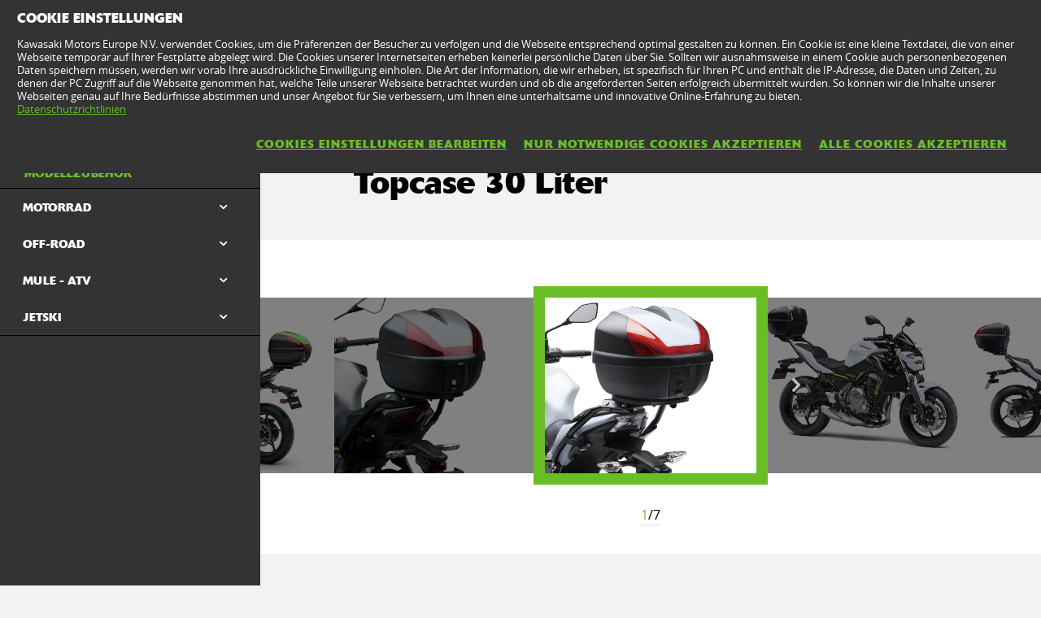

--- FILE ---
content_type: text/html; charset=utf-8
request_url: https://www.kawasaki.at/de/accessories/luggage/Z650/2022?UidCat=01EAWUYMDUUpPA&UidSubCat=0531WlhZXFhaWllYWFlYWVhcW1pZRgwNRSk8&CodeBaseInternal=017ALTpeXVgg&Uid_Model=0845XFEOXAkOC10OX11bXAxbXlFaXQtbXlpdUFwJWVFcClE&Uid=08CEXF9bXF5RXwsMDl4JXFhZCwleUAsLCg1fXlkKUVwLXlA
body_size: 15050
content:


<!DOCTYPE html>
<!--[if lt IE 7]> <html class="no-js lt-ie10 lt-ie9 lt-ie8 lt-ie7" lang="en-us"> <![endif]-->
<!--[if IE 7]> <html class="no-js lt-ie10 lt-ie9 lt-ie8" lang="en-us"> <![endif]-->
<!--[if IE 8]> <html class="no-js lt-ie10 lt-ie9" lang="en-us"> <![endif]-->
<!--[if IE 9]> <html class="no-js lt-ie10 lt-ie9" lang="en-us"> <![endif]-->
<!--[if lt IE 10]> <html class="no-js lt-ie10" lang="en-us"> <![endif]-->
<!--[if !IE]> > <![endif]-->
<html class='no-js' lang='de-AT'>
<!-- <![endif] -->
<head><meta charset="utf-8" /><meta content="IE=edge,chrome=1" http-equiv="X-UA-Compatible" /><title>
	Topcase system Z650/Ninja650 999940799 99994-0799  999940937 232LUU0008 Givi 30 litre 30L 
</title><meta content="initial-scale=1.0,user-scalable=no,maximum-scale=1,width=device-width" name="viewport" /><meta content="initial-scale=1.0,user-scalable=no,maximum-scale=1" media="(device-height: 568px)" name="viewport" /><meta content="yes" name="apple-mobile-web-app-capable" /><meta content="black-translucent" name="apple-mobile-web-app-status-bar-style" /><meta name="description" content="Genuine Kawasaki top case system with 30 litre capacity for Ninja 650  and Z650" /><meta property="og:url" content="http://www.kawasaki.at/de/accessories/luggage/Z650/2022?UidCat=01EAWUYMDUUpPA&amp;UidSubCat=0531WlhZXFhaWllYWFlYWVhcW1pZRgwNRSk8&amp;CodeBaseInternal=017ALTpeXVgg&amp;Uid_Model=0845XFEOXAkOC10OX11bXAxbXlFaXQtbXlpdUFwJWVFcClE&amp;Uid=08CEXF9bXF5RXwsMDl4JXFhZCwleUAsLCg1fXlkKUVwLXlA" /><meta property="og:title" content="Topcase system Z650/Ninja650 999940799 99994-0799  999940937 232LUU0008 Givi 30 litre 30L " /><meta property="og:description" content="Genuine Kawasaki top case system with 30 litre capacity for Ninja 650  and Z650" /><meta name="google-site-verification" content="nPfGhCz_odxO3v3zc9mhTWWezWTZrAezKbigCe23bP0" /><link href="//resources.kawasaki.eu/prd/assets/images/icon/apple-icon-57x57.png" rel="apple-touch-icon" sizes="57x57" /><link href="//resources.kawasaki.eu/prd/assets/images/icon/apple-icon-60x60.png" rel="apple-touch-icon" sizes="60x60" /><link href="//resources.kawasaki.eu/prd/assets/images/icon/apple-icon-72x72.png" rel="apple-touch-icon" sizes="72x72" /><link href="//resources.kawasaki.eu/prd/assets/images/icon/apple-icon-76x76.png" rel="apple-touch-icon" sizes="76x76" /><link href="//resources.kawasaki.eu/prd/assets/images/icon/apple-icon-114x114.png" rel="apple-touch-icon" sizes="114x114" /><link href="//resources.kawasaki.eu/prd/assets/images/icon/apple-icon-120x120.png" rel="apple-touch-icon" sizes="120x120" /><link href="//resources.kawasaki.eu/prd/assets/images/icon/apple-icon-144x144.png" rel="apple-touch-icon" sizes="144x144" /><link href="//resources.kawasaki.eu/prd/assets/images/icon/apple-icon-152x152.png" rel="apple-touch-icon" sizes="152x152" /><link href="//resources.kawasaki.eu/prd/assets/images/icon/apple-icon-180x180.png" rel="apple-touch-icon" sizes="180x180" /><link href="//resources.kawasaki.eu/prd/assets/images/icon/android-icon-192x192.png" rel="apple-touch-icon" sizes="192x192" type="image/png" /><link href="//resources.kawasaki.eu/prd/assets/images/icon/favicon-16x16.png" rel="icon" sizes="16x16" type="image/png" /><link href="//resources.kawasaki.eu/prd/assets/images/icon/favicon-32x32.png" rel="icon" sizes="32x32" type="image/png" /><meta content="#ffffff" name="msapplication-TileColor" /><meta content="//resources.kawasaki.eu/prd/assets/images/icon/ms-icon-144x144.png" name="msapplication-TileImage" /><meta content="#ffffff" name="theme-color" /><link href="//resources.kawasaki.eu/prd/assets/javascripts/modernizr.js" rel="icon" sizes="96x96" type="image/png" /><link href="//resources.kawasaki.eu/prd/assets/stylesheets/main.css" rel="stylesheet" /><link href="//resources.kawasaki.eu/prd/assets/stylesheets/add.css?v=202011101603" rel="stylesheet" /><meta content="nPfGhCz_odxO3v3zc9mhTWWezWTZrAezKbigCe23bP0" name="google-site-verification" /></head>
<body class='homepage'>
    <div style="display: none;">
        
    </div>
    <form method="post" action="./2022?UidCat=01EAWUYMDUUpPA&amp;UidSubCat=0531WlhZXFhaWllYWFlYWVhcW1pZRgwNRSk8&amp;CodeBaseInternal=017ALTpeXVgg&amp;Uid_Model=0845XFEOXAkOC10OX11bXAxbXlFaXQtbXlpdUFwJWVFcClE&amp;Uid=08CEXF9bXF5RXwsMDl4JXFhZCwleUAsLCg1fXlkKUVwLXlA" id="form1">
<div class="aspNetHidden">
<input type="hidden" name="__VIEWSTATE" id="__VIEWSTATE" value="/wEPDwULLTE0MzEyNDA3MDJkZN9EU1ym3pAe3jjhtLqZkXGd8A8E1zv5oHAbWl4XrBgw" />
</div>

<div class="aspNetHidden">

	<input type="hidden" name="__VIEWSTATEGENERATOR" id="__VIEWSTATEGENERATOR" value="BC53FC95" />
</div>
        <div class='l-page'>
            <header class='l-header'>
                <div class='header-top'>
                    <div class='kawasaki-logo'>
                        <a href='//www.kawasaki.at/de/'>
                            <img alt="Kawasaki-logo" src="//resources.kawasaki.eu/prd/assets/images/kawasaki-logo.svg" class="isDesk" />
                            <img alt="Kawasaki-logo" src="//resources.kawasaki.eu/prd/assets/images/kawasaki-logo.svg" class="isMobi" />
                        </a>
                    </div>
                </div>
            </header>
            <nav class="navmain">
                <ul>
                    <li class="open nm__products" style="width: 25%;">
                        <a href="//www.kawasaki.at/de/">
                            <span>
                                PRODUKTE
                                <i class="kwi-ad"></i>
                            </span>
                        </a>
                        <div class="nm__bg"></div>
                    </li>
                    <li class="" style="width: 25%;">
                        <a href="//www.kawasaki.at/de/accessories">
                            <span>
                                TEILE & ZUBEHÖR
                                <i class="kwi-ad"></i>
                            </span>
                        </a>

                    </li>
                    <li class="" style="width: 25%;">
                        <a href="//www.kawasaki.at/de/racing">
                            <span>
                                RACING
                                <i class="kwi-ad"></i>
                            </span>
                        </a>

                    </li>
                    <li class="" style="width: 25%;">
                        <a href="#">
                            <span>
                                SERVICE
                                <i class="kwi-ad"></i>
                            </span>
                        </a>
                        <div class="nm__sub nm__sub--list">
                            <ul>
                            </ul>
                        </div>
                    </li>
                </ul>
                <div class="nm__search">
                    <div>
                        <input type="" name="" id="">
                        <button class="btn__search" type="button"><i class="kwi-sc"></i></button>
                    </div>
                </div>
            </nav>
            
    <section id="ContentPlaceHolderSection_sectionMain" class="l-main p-accessories">
        <!-- navigation -->
        

<div class='k-dropdown-nav'>
    <div class='k-dropdown'>
        <span data-dropdown-selection>
            Modellzubehör</span>
        <button class='k-dropdown-toggle' data-dropdown-toggle='k-dropdown-content' type='button'>
            <i class='kwi-ad'></i>
        </button>
        <div class="k-dropdown-content">
            <ul>
                
                        <li id="ContentPlaceHolderSection_msubNav1_Repeater_AccesoriesMainCategory_liHyperLink_AccesoriesMainCategory_0">
                            <a id="ContentPlaceHolderSection_msubNav1_Repeater_AccesoriesMainCategory_HyperLink_AccesoriesMainCategory_0" class="active" href="//www.kawasaki.at/de/accessories/Modellzubehör?UidCat=01EAWUYMDUUpPA">Modellzubehör</a>
                        </li>
                    
                        <li id="ContentPlaceHolderSection_msubNav1_Repeater_AccesoriesMainCategory_liHyperLink_AccesoriesMainCategory_1">
                            <a id="ContentPlaceHolderSection_msubNav1_Repeater_AccesoriesMainCategory_HyperLink_AccesoriesMainCategory_1" href="//www.kawasaki.at/de/accessories/Bekleidung?UidCat=01EBWkYMDUUpPA">Bekleidung</a>
                        </li>
                    
                        <li id="ContentPlaceHolderSection_msubNav1_Repeater_AccesoriesMainCategory_liHyperLink_AccesoriesMainCategory_2">
                            <a id="ContentPlaceHolderSection_msubNav1_Repeater_AccesoriesMainCategory_HyperLink_AccesoriesMainCategory_2" href="//www.kawasaki.at/de/accessories/Merchandise?UidCat=01ECW0YMDUUpPA">Merchandise</a>
                        </li>
                    
                        <li id="ContentPlaceHolderSection_msubNav1_Repeater_AccesoriesMainCategory_liHyperLink_AccesoriesMainCategory_3">
                            <a id="ContentPlaceHolderSection_msubNav1_Repeater_AccesoriesMainCategory_HyperLink_AccesoriesMainCategory_3" href="//www.kawasaki.at/de/accessories/In_der_Garage?UidCat=01EDXEYMDUUpPA">In der Garage</a>
                        </li>
                    
                <li id="ContentPlaceHolderSection_msubNav1_liHyperLink_SpareParts">
                    <a id="ContentPlaceHolderSection_msubNav1_HyperLink_SpareParts" class="btn-parts" href="https://parts.kawasaki.eu/?COUNTRY=AT&amp;LANGUAGE=DE" target="_blank">ERSATZTEILE</a></li>
                
            </ul>
        </div>
    </div>
</div>

        
<nav class='nav-subnav'>
    <h3 class='product_name'>
        <a id="ContentPlaceHolderSection_subNav1_HyperLink_Back" class="kw-btn kw-btn--back kw-btn--link" href="//www.kawasaki.at/de/accessories/model/Z650?UidCat=01EAWUYMDUUpPA&amp;UidSubCat=0531WlhZXFhaWllYWFlYWVhcW1pZRgwNRSk8&amp;CodeBaseInternal=017ALTpeXVgg&amp;Uid_Model=0845XFEOXAkOC10OX11bXAxbXlFaXQtbXlpdUFwJWVFcClE"><i class='kwi-al'></i>ZURÜCK ZU Modellzubehör</a>
    </h3>
    <ul class='subnav-sections'>
        
                <li>
                    <a id="ContentPlaceHolderSection_subNav1_Repeater_AccesoriesMainCategory_HyperLink_AccesoriesMainCategory_0" class="active" href="//www.kawasaki.at/de/accessories/Modellzubehör?UidCat=01EAWUYMDUUpPA">Modellzubehör</a>
                </li>
            
                <li>
                    <a id="ContentPlaceHolderSection_subNav1_Repeater_AccesoriesMainCategory_HyperLink_AccesoriesMainCategory_1" href="//www.kawasaki.at/de/accessories/Bekleidung?UidCat=01EBWkYMDUUpPA">Bekleidung</a>
                </li>
            
                <li>
                    <a id="ContentPlaceHolderSection_subNav1_Repeater_AccesoriesMainCategory_HyperLink_AccesoriesMainCategory_2" href="//www.kawasaki.at/de/accessories/Merchandise?UidCat=01ECW0YMDUUpPA">Merchandise</a>
                </li>
            
                <li>
                    <a id="ContentPlaceHolderSection_subNav1_Repeater_AccesoriesMainCategory_HyperLink_AccesoriesMainCategory_3" href="//www.kawasaki.at/de/accessories/In_der_Garage?UidCat=01EDXEYMDUUpPA">In der Garage</a>
                </li>
            
    </ul>
    <div class='subnav-placehold'>
        <a id="ContentPlaceHolderSection_subNav1_HyperLink_SpareParts" class="btn-parts" href="https://parts.kawasaki.eu/?COUNTRY=AT&amp;LANGUAGE=DE" target="_blank">ERSATZTEILE</a>
        
    </div>
</nav>

        <div class='l-wide bg--darkgrey'>
            <div class='l-twocol'>
                <div class='l-aside'>
                    

<div class='k-dropdown-nav'>
    <div class='k-dropdown'>
        <span data-dropdown-selection>
            </span>
        <button class='k-dropdown-toggle' data-dropdown-toggle='k-dropdown-content' type='button'>
            <i class='kwi-ad'></i>
        </button>
        <div class='k-dropdown-content'>
            <ul>
                
            </ul>
        </div>
    </div>
</div>

                    

                    

<div class='k-dropdown-nav'>
    <div class='k-dropdown'>
        <span data-dropdown-selection>
            </span>
        <button class='k-dropdown-toggle' data-dropdown-toggle='k-dropdown-content' type='button'>
            <i class='kwi-ad'></i>
        </button>
        <div class='k-dropdown-content'>
            <ul>
                
            </ul>
        </div>
    </div>
</div>




                    
<div class='o-nav__title'>
    <a href="#">
        <h2>
            Modellzubehör</h2>
    </a>
</div>
<ul class='o-nav o-nav--racing'>
    
            <li id="ContentPlaceHolderSection_subNavModelCategories1_Repeater_ModelAccesoriesCategories_liHyperLink_AccesoriesCategories_0" class="o-nav--multichoose">
                <div class='k-dropdown k-dropdown--dark'>
                    <button class='k-dropdown-toggle' data-dropdown-toggle='k-dropdown-content' type='button'>
                        <span data-dropdown-selection>
                            MOTORRAD</span>
                        <i class='kwi-ad'></i>
                    </button>
                    <div class='k-dropdown-content' data-model='kawasaki'>
                        <div class='container' data-mod='model-list'>
                            <div class='association-list'>
                                
                                        <a id="ContentPlaceHolderSection_subNavModelCategories1_Repeater_ModelAccesoriesCategories_Repeater_LetterList_0_HyperLink_LetterList_0" class="association-item" href="#name_1">1</a>
                                    
                                        <a id="ContentPlaceHolderSection_subNavModelCategories1_Repeater_ModelAccesoriesCategories_Repeater_LetterList_0_HyperLink_LetterList_1" class="association-item" href="#name_E">E</a>
                                    
                                        <a id="ContentPlaceHolderSection_subNavModelCategories1_Repeater_ModelAccesoriesCategories_Repeater_LetterList_0_HyperLink_LetterList_2" class="association-item" href="#name_J">J</a>
                                    
                                        <a id="ContentPlaceHolderSection_subNavModelCategories1_Repeater_ModelAccesoriesCategories_Repeater_LetterList_0_HyperLink_LetterList_3" class="association-item" href="#name_K">K</a>
                                    
                                        <a id="ContentPlaceHolderSection_subNavModelCategories1_Repeater_ModelAccesoriesCategories_Repeater_LetterList_0_HyperLink_LetterList_4" class="association-item" href="#name_M">M</a>
                                    
                                        <a id="ContentPlaceHolderSection_subNavModelCategories1_Repeater_ModelAccesoriesCategories_Repeater_LetterList_0_HyperLink_LetterList_5" class="association-item" href="#name_N">N</a>
                                    
                                        <a id="ContentPlaceHolderSection_subNavModelCategories1_Repeater_ModelAccesoriesCategories_Repeater_LetterList_0_HyperLink_LetterList_6" class="association-item" href="#name_V">V</a>
                                    
                                        <a id="ContentPlaceHolderSection_subNavModelCategories1_Repeater_ModelAccesoriesCategories_Repeater_LetterList_0_HyperLink_LetterList_7" class="association-item" href="#name_W">W</a>
                                    
                                        <a id="ContentPlaceHolderSection_subNavModelCategories1_Repeater_ModelAccesoriesCategories_Repeater_LetterList_0_HyperLink_LetterList_8" class="association-item" href="#name_Z">Z</a>
                                    
                            </div>
                            <div class='content'>
                                
                                        <div class='title' id='name_1'>
                                        <span>
                                            1</span>
                                        <div class='list'>
                                            
                                                    <div class='list__item'>
                                                        <a id="ContentPlaceHolderSection_subNavModelCategories1_Repeater_ModelAccesoriesCategories_Repeater_ModelLetterList_0_Repeater_ModelForLetterList_0_HyperLinkr_Model_0" href="//www.kawasaki.at/de/accessories/model/1400GTR?UidCat=01EAWUYMDUUpPA&amp;UidSubCat=0531WlhZXFhaWllYWFlYWVhcW1pZRgwNRSk8&amp;CodeBaseInternal=0166Mi9ZXFhY">1400GTR</a>
                                                    </div>
                                                
                                        </div>
                                        </div>
                                    
                                        <div class='title' id='name_E'>
                                        <span>
                                            E</span>
                                        <div class='list'>
                                            
                                                    <div class='list__item'>
                                                        <a id="ContentPlaceHolderSection_subNavModelCategories1_Repeater_ModelAccesoriesCategories_Repeater_ModelLetterList_0_Repeater_ModelForLetterList_1_HyperLinkr_Model_0" href="//www.kawasaki.at/de/accessories/model/Elektrode_20?UidCat=01EAWUYMDUUpPA&amp;UidSubCat=0531WlhZXFhaWllYWFlYWVhcW1pZRgwNRSk8&amp;CodeBaseInternal=0174OyNYXVgp">Elektrode 20</a>
                                                    </div>
                                                
                                                    <div class='list__item'>
                                                        <a id="ContentPlaceHolderSection_subNavModelCategories1_Repeater_ModelAccesoriesCategories_Repeater_ModelLetterList_0_Repeater_ModelForLetterList_1_HyperLinkr_Model_1" href="//www.kawasaki.at/de/accessories/model/Eliminator_500?UidCat=01EAWUYMDUUpPA&amp;UidSubCat=0531WlhZXFhaWllYWFlYWVhcW1pZRgwNRSk8&amp;CodeBaseInternal=016BLSRcXVgp">Eliminator 500</a>
                                                    </div>
                                                
                                                    <div class='list__item'>
                                                        <a id="ContentPlaceHolderSection_subNavModelCategories1_Repeater_ModelAccesoriesCategories_Repeater_ModelLetterList_0_Repeater_ModelForLetterList_1_HyperLinkr_Model_2" href="//www.kawasaki.at/de/accessories/model/ER-6f?UidCat=01EAWUYMDUUpPA&amp;UidSubCat=0531WlhZXFhaWllYWFlYWVhcW1pZRgwNRSk8&amp;CodeBaseInternal=0138LTBeXVg">ER-6f</a>
                                                    </div>
                                                
                                                    <div class='list__item'>
                                                        <a id="ContentPlaceHolderSection_subNavModelCategories1_Repeater_ModelAccesoriesCategories_Repeater_ModelLetterList_0_Repeater_ModelForLetterList_1_HyperLinkr_Model_3" href="//www.kawasaki.at/de/accessories/model/ER-6n?UidCat=01EAWUYMDUUpPA&amp;UidSubCat=0531WlhZXFhaWllYWFlYWVhcW1pZRgwNRSk8&amp;CodeBaseInternal=0132LTpeXVg">ER-6n</a>
                                                    </div>
                                                
                                        </div>
                                        </div>
                                    
                                        <div class='title' id='name_J'>
                                        <span>
                                            J</span>
                                        <div class='list'>
                                            
                                                    <div class='list__item'>
                                                        <a id="ContentPlaceHolderSection_subNavModelCategories1_Repeater_ModelAccesoriesCategories_Repeater_ModelLetterList_0_Repeater_ModelForLetterList_2_HyperLinkr_Model_0" href="//www.kawasaki.at/de/accessories/model/J125?UidCat=01EAWUYMDUUpPA&amp;UidSubCat=0531WlhZXFhaWllYWFlYWVhcW1pZRgwNRSk8&amp;CodeBaseInternal=012EOytZWl0">J125</a>
                                                    </div>
                                                
                                                    <div class='list__item'>
                                                        <a id="ContentPlaceHolderSection_subNavModelCategories1_Repeater_ModelAccesoriesCategories_Repeater_ModelLetterList_0_Repeater_ModelForLetterList_2_HyperLinkr_Model_1" href="//www.kawasaki.at/de/accessories/model/J300?UidCat=01EAWUYMDUUpPA&amp;UidSubCat=0531WlhZXFhaWllYWFlYWVhcW1pZRgwNRSk8&amp;CodeBaseInternal=0129OytbWFg">J300</a>
                                                    </div>
                                                
                                        </div>
                                        </div>
                                    
                                        <div class='title' id='name_K'>
                                        <span>
                                            K</span>
                                        <div class='list'>
                                            
                                                    <div class='list__item'>
                                                        <a id="ContentPlaceHolderSection_subNavModelCategories1_Repeater_ModelAccesoriesCategories_Repeater_ModelLetterList_0_Repeater_ModelForLetterList_3_HyperLinkr_Model_0" href="//www.kawasaki.at/de/accessories/model/KFX90?UidCat=01EAWUYMDUUpPA&amp;UidSubCat=0531WlhZXFhaWllYWFlYWVhcW1pZRgwNRSk8&amp;CodeBaseInternal=0152Iy4wUVg">KFX90</a>
                                                    </div>
                                                
                                                    <div class='list__item'>
                                                        <a id="ContentPlaceHolderSection_subNavModelCategories1_Repeater_ModelAccesoriesCategories_Repeater_ModelLetterList_0_Repeater_ModelForLetterList_3_HyperLinkr_Model_1" href="//www.kawasaki.at/de/accessories/model/KLE500?UidCat=01EAWUYMDUUpPA&amp;UidSubCat=0531WlhZXFhaWllYWFlYWVhcW1pZRgwNRSk8&amp;CodeBaseInternal=0171IyQtXVhY">KLE500</a>
                                                    </div>
                                                
                                                    <div class='list__item'>
                                                        <a id="ContentPlaceHolderSection_subNavModelCategories1_Repeater_ModelAccesoriesCategories_Repeater_ModelLetterList_0_Repeater_ModelForLetterList_3_HyperLinkr_Model_2" href="//www.kawasaki.at/de/accessories/model/KLE500_SE?UidCat=01EAWUYMDUUpPA&amp;UidSubCat=0531WlhZXFhaWllYWFlYWVhcW1pZRgwNRSk8&amp;CodeBaseInternal=0209IyQtXVhYOy0">KLE500 SE</a>
                                                    </div>
                                                
                                                    <div class='list__item'>
                                                        <a id="ContentPlaceHolderSection_subNavModelCategories1_Repeater_ModelAccesoriesCategories_Repeater_ModelLetterList_0_Repeater_ModelForLetterList_3_HyperLinkr_Model_3" href="//www.kawasaki.at/de/accessories/model/KLV1000?UidCat=01EAWUYMDUUpPA&amp;UidSubCat=0531WlhZXFhaWllYWFlYWVhcW1pZRgwNRSk8&amp;CodeBaseInternal=0163JD5ZWFhY">KLV1000</a>
                                                    </div>
                                                
                                                    <div class='list__item'>
                                                        <a id="ContentPlaceHolderSection_subNavModelCategories1_Repeater_ModelAccesoriesCategories_Repeater_ModelLetterList_0_Repeater_ModelForLetterList_3_HyperLinkr_Model_4" href="//www.kawasaki.at/de/accessories/model/KLX110R?UidCat=01EAWUYMDUUpPA&amp;UidSubCat=0531WlhZXFhaWllYWFlYWVhcW1pZRgwNRSk8&amp;CodeBaseInternal=0181IyQwWVlY">KLX110R</a>
                                                    </div>
                                                
                                                    <div class='list__item'>
                                                        <a id="ContentPlaceHolderSection_subNavModelCategories1_Repeater_ModelAccesoriesCategories_Repeater_ModelLetterList_0_Repeater_ModelForLetterList_3_HyperLinkr_Model_5" href="//www.kawasaki.at/de/accessories/model/KX250X?UidCat=01EAWUYMDUUpPA&amp;UidSubCat=0531WlhZXFhaWllYWFlYWVhcW1pZRgwNRSk8&amp;CodeBaseInternal=01D5IzBaXVgwKw">KX250X</a>
                                                    </div>
                                                
                                                    <div class='list__item'>
                                                        <a id="ContentPlaceHolderSection_subNavModelCategories1_Repeater_ModelAccesoriesCategories_Repeater_ModelLetterList_0_Repeater_ModelForLetterList_3_HyperLinkr_Model_6" href="//www.kawasaki.at/de/accessories/model/KX450?UidCat=01EAWUYMDUUpPA&amp;UidSubCat=0531WlhZXFhaWllYWFlYWVhcW1pZRgwNRSk8&amp;CodeBaseInternal=0182IzBcXVgu">KX450</a>
                                                    </div>
                                                
                                                    <div class='list__item'>
                                                        <a id="ContentPlaceHolderSection_subNavModelCategories1_Repeater_ModelAccesoriesCategories_Repeater_ModelLetterList_0_Repeater_ModelForLetterList_3_HyperLinkr_Model_7" href="//www.kawasaki.at/de/accessories/model/KX450F?UidCat=01EAWUYMDUUpPA&amp;UidSubCat=0531WlhZXFhaWllYWFlYWVhcW1pZRgwNRSk8&amp;CodeBaseInternal=0182IzBcXVgu">KX450F</a>
                                                    </div>
                                                
                                                    <div class='list__item'>
                                                        <a id="ContentPlaceHolderSection_subNavModelCategories1_Repeater_ModelAccesoriesCategories_Repeater_ModelLetterList_0_Repeater_ModelForLetterList_3_HyperLinkr_Model_8" href="//www.kawasaki.at/de/accessories/model/KX450X?UidCat=01EAWUYMDUUpPA&amp;UidSubCat=0531WlhZXFhaWllYWFlYWVhcW1pZRgwNRSk8&amp;CodeBaseInternal=01D7IzBcXVgwKw">KX450X</a>
                                                    </div>
                                                
                                                    <div class='list__item'>
                                                        <a id="ContentPlaceHolderSection_subNavModelCategories1_Repeater_ModelAccesoriesCategories_Repeater_ModelLetterList_0_Repeater_ModelForLetterList_3_HyperLinkr_Model_9" href="//www.kawasaki.at/de/accessories/model/KX65?UidCat=01EAWUYMDUUpPA&amp;UidSubCat=0531WlhZXFhaWllYWFlYWVhcW1pZRgwNRSk8&amp;CodeBaseInternal=010EIzBeXQ">KX65</a>
                                                    </div>
                                                
                                                    <div class='list__item'>
                                                        <a id="ContentPlaceHolderSection_subNavModelCategories1_Repeater_ModelAccesoriesCategories_Repeater_ModelLetterList_0_Repeater_ModelForLetterList_3_HyperLinkr_Model_10" href="//www.kawasaki.at/de/accessories/model/KX85_I?UidCat=01EAWUYMDUUpPA&amp;UidSubCat=0531WlhZXFhaWllYWFlYWVhcW1pZRgwNRSk8&amp;CodeBaseInternal=0159IzBQXSE">KX85 I</a>
                                                    </div>
                                                
                                                    <div class='list__item'>
                                                        <a id="ContentPlaceHolderSection_subNavModelCategories1_Repeater_ModelAccesoriesCategories_Repeater_ModelLetterList_0_Repeater_ModelForLetterList_3_HyperLinkr_Model_11" href="//www.kawasaki.at/de/accessories/model/KX85_II?UidCat=01EAWUYMDUUpPA&amp;UidSubCat=0531WlhZXFhaWllYWFlYWVhcW1pZRgwNRSk8&amp;CodeBaseInternal=01A2IzBQXSEh">KX85 II</a>
                                                    </div>
                                                
                                        </div>
                                        </div>
                                    
                                        <div class='title' id='name_M'>
                                        <span>
                                            M</span>
                                        <div class='list'>
                                            
                                                    <div class='list__item'>
                                                        <a id="ContentPlaceHolderSection_subNavModelCategories1_Repeater_ModelAccesoriesCategories_Repeater_ModelLetterList_0_Repeater_ModelForLetterList_4_HyperLinkr_Model_0" href="//www.kawasaki.at/de/accessories/model/Meguro_S1?UidCat=01EAWUYMDUUpPA&amp;UidSubCat=0531WlhZXFhaWllYWFlYWVhcW1pZRgwNRSk8&amp;CodeBaseInternal=0163KiJaW1gq">Meguro S1</a>
                                                    </div>
                                                
                                        </div>
                                        </div>
                                    
                                        <div class='title' id='name_N'>
                                        <span>
                                            N</span>
                                        <div class='list'>
                                            
                                                    <div class='list__item'>
                                                        <a id="ContentPlaceHolderSection_subNavModelCategories1_Repeater_ModelAccesoriesCategories_Repeater_ModelLetterList_0_Repeater_ModelForLetterList_5_HyperLinkr_Model_0" href="//www.kawasaki.at/de/accessories/model/Ninja_1000SX?UidCat=01EAWUYMDUUpPA&amp;UidSubCat=0531WlhZXFhaWllYWFlYWVhcW1pZRgwNRSk8&amp;CodeBaseInternal=0175MjBZWFha">Ninja 1000SX</a>
                                                    </div>
                                                
                                                    <div class='list__item'>
                                                        <a id="ContentPlaceHolderSection_subNavModelCategories1_Repeater_ModelAccesoriesCategories_Repeater_ModelLetterList_0_Repeater_ModelForLetterList_5_HyperLinkr_Model_1" href="//www.kawasaki.at/de/accessories/model/Ninja_1000SX_40th_Anniversary_Edition?UidCat=01EAWUYMDUUpPA&amp;UidSubCat=0531WlhZXFhaWllYWFlYWVhcW1pZRgwNRSk8&amp;CodeBaseInternal=0175MjBZWFha">Ninja 1000SX 40th Anniversary Edition</a>
                                                    </div>
                                                
                                                    <div class='list__item'>
                                                        <a id="ContentPlaceHolderSection_subNavModelCategories1_Repeater_ModelAccesoriesCategories_Repeater_ModelLetterList_0_Repeater_ModelForLetterList_5_HyperLinkr_Model_2" href="//www.kawasaki.at/de/accessories/model/Ninja_1000SX_Performance?UidCat=01EAWUYMDUUpPA&amp;UidSubCat=0531WlhZXFhaWllYWFlYWVhcW1pZRgwNRSk8&amp;CodeBaseInternal=01C5MjBZWFhaOA">Ninja 1000SX Performance</a>
                                                    </div>
                                                
                                                    <div class='list__item'>
                                                        <a id="ContentPlaceHolderSection_subNavModelCategories1_Repeater_ModelAccesoriesCategories_Repeater_ModelLetterList_0_Repeater_ModelForLetterList_5_HyperLinkr_Model_3" href="//www.kawasaki.at/de/accessories/model/Ninja_1000SX_Performance_Tourer?UidCat=01EAWUYMDUUpPA&amp;UidSubCat=0531WlhZXFhaWllYWFlYWVhcW1pZRgwNRSk8&amp;CodeBaseInternal=0219MjBZWFhaODw">Ninja 1000SX Performance Tourer</a>
                                                    </div>
                                                
                                                    <div class='list__item'>
                                                        <a id="ContentPlaceHolderSection_subNavModelCategories1_Repeater_ModelAccesoriesCategories_Repeater_ModelLetterList_0_Repeater_ModelForLetterList_5_HyperLinkr_Model_4" href="//www.kawasaki.at/de/accessories/model/Ninja_1000SX_Tourer?UidCat=01EAWUYMDUUpPA&amp;UidSubCat=0531WlhZXFhaWllYWFlYWVhcW1pZRgwNRSk8&amp;CodeBaseInternal=01C9MjBZWFhaPA">Ninja 1000SX Tourer</a>
                                                    </div>
                                                
                                                    <div class='list__item'>
                                                        <a id="ContentPlaceHolderSection_subNavModelCategories1_Repeater_ModelAccesoriesCategories_Repeater_ModelLetterList_0_Repeater_ModelForLetterList_5_HyperLinkr_Model_5" href="//www.kawasaki.at/de/accessories/model/Ninja_1100SX?UidCat=01EAWUYMDUUpPA&amp;UidSubCat=0531WlhZXFhaWllYWFlYWVhcW1pZRgwNRSk8&amp;CodeBaseInternal=01BCMjBZWVhYIA">Ninja 1100SX</a>
                                                    </div>
                                                
                                                    <div class='list__item'>
                                                        <a id="ContentPlaceHolderSection_subNavModelCategories1_Repeater_ModelAccesoriesCategories_Repeater_ModelLetterList_0_Repeater_ModelForLetterList_5_HyperLinkr_Model_6" href="//www.kawasaki.at/de/accessories/model/Ninja_1100SX_Performance?UidCat=01EAWUYMDUUpPA&amp;UidSubCat=0531WlhZXFhaWllYWFlYWVhcW1pZRgwNRSk8&amp;CodeBaseInternal=020CMjBZWVhYIDg">Ninja 1100SX Performance</a>
                                                    </div>
                                                
                                                    <div class='list__item'>
                                                        <a id="ContentPlaceHolderSection_subNavModelCategories1_Repeater_ModelAccesoriesCategories_Repeater_ModelLetterList_0_Repeater_ModelForLetterList_5_HyperLinkr_Model_7" href="//www.kawasaki.at/de/accessories/model/Ninja_1100SX_Performance_Tourer?UidCat=01EAWUYMDUUpPA&amp;UidSubCat=0531WlhZXFhaWllYWFlYWVhcW1pZRgwNRSk8&amp;CodeBaseInternal=0260MjBZWVhYIDg8">Ninja 1100SX Performance Tourer</a>
                                                    </div>
                                                
                                                    <div class='list__item'>
                                                        <a id="ContentPlaceHolderSection_subNavModelCategories1_Repeater_ModelAccesoriesCategories_Repeater_ModelLetterList_0_Repeater_ModelForLetterList_5_HyperLinkr_Model_8" href="//www.kawasaki.at/de/accessories/model/Ninja_1100SX_SE?UidCat=01EAWUYMDUUpPA&amp;UidSubCat=0531WlhZXFhaWllYWFlYWVhcW1pZRgwNRSk8&amp;CodeBaseInternal=01BEMjBZWVhYIg">Ninja 1100SX SE</a>
                                                    </div>
                                                
                                                    <div class='list__item'>
                                                        <a id="ContentPlaceHolderSection_subNavModelCategories1_Repeater_ModelAccesoriesCategories_Repeater_ModelLetterList_0_Repeater_ModelForLetterList_5_HyperLinkr_Model_9" href="//www.kawasaki.at/de/accessories/model/Ninja_1100SX_SE_Performance?UidCat=01EAWUYMDUUpPA&amp;UidSubCat=0531WlhZXFhaWllYWFlYWVhcW1pZRgwNRSk8&amp;CodeBaseInternal=020EMjBZWVhYIjg">Ninja 1100SX SE Performance</a>
                                                    </div>
                                                
                                                    <div class='list__item'>
                                                        <a id="ContentPlaceHolderSection_subNavModelCategories1_Repeater_ModelAccesoriesCategories_Repeater_ModelLetterList_0_Repeater_ModelForLetterList_5_HyperLinkr_Model_10" href="//www.kawasaki.at/de/accessories/model/Ninja_1100SX_SE_Performance_Tourer?UidCat=01EAWUYMDUUpPA&amp;UidSubCat=0531WlhZXFhaWllYWFlYWVhcW1pZRgwNRSk8&amp;CodeBaseInternal=0262MjBZWVhYIjg8">Ninja 1100SX SE Performance Tourer</a>
                                                    </div>
                                                
                                                    <div class='list__item'>
                                                        <a id="ContentPlaceHolderSection_subNavModelCategories1_Repeater_ModelAccesoriesCategories_Repeater_ModelLetterList_0_Repeater_ModelForLetterList_5_HyperLinkr_Model_11" href="//www.kawasaki.at/de/accessories/model/Ninja_1100SX_SE_Tourer?UidCat=01EAWUYMDUUpPA&amp;UidSubCat=0531WlhZXFhaWllYWFlYWVhcW1pZRgwNRSk8&amp;CodeBaseInternal=0212MjBZWVhYIjw">Ninja 1100SX SE Tourer</a>
                                                    </div>
                                                
                                                    <div class='list__item'>
                                                        <a id="ContentPlaceHolderSection_subNavModelCategories1_Repeater_ModelAccesoriesCategories_Repeater_ModelLetterList_0_Repeater_ModelForLetterList_5_HyperLinkr_Model_12" href="//www.kawasaki.at/de/accessories/model/Ninja_1100SX_Tourer?UidCat=01EAWUYMDUUpPA&amp;UidSubCat=0531WlhZXFhaWllYWFlYWVhcW1pZRgwNRSk8&amp;CodeBaseInternal=0210MjBZWVhYIDw">Ninja 1100SX Tourer</a>
                                                    </div>
                                                
                                                    <div class='list__item'>
                                                        <a id="ContentPlaceHolderSection_subNavModelCategories1_Repeater_ModelAccesoriesCategories_Repeater_ModelLetterList_0_Repeater_ModelForLetterList_5_HyperLinkr_Model_13" href="//www.kawasaki.at/de/accessories/model/Ninja_125?UidCat=01EAWUYMDUUpPA&amp;UidSubCat=0531WlhZXFhaWllYWFlYWVhcW1pZRgwNRSk8&amp;CodeBaseInternal=0173KjBZWl0p">Ninja 125</a>
                                                    </div>
                                                
                                                    <div class='list__item'>
                                                        <a id="ContentPlaceHolderSection_subNavModelCategories1_Repeater_ModelAccesoriesCategories_Repeater_ModelLetterList_0_Repeater_ModelForLetterList_5_HyperLinkr_Model_14" href="//www.kawasaki.at/de/accessories/model/Ninja_125_Performance?UidCat=01EAWUYMDUUpPA&amp;UidSubCat=0531WlhZXFhaWllYWFlYWVhcW1pZRgwNRSk8&amp;CodeBaseInternal=01C3KjBZWl0pOA">Ninja 125 Performance</a>
                                                    </div>
                                                
                                                    <div class='list__item'>
                                                        <a id="ContentPlaceHolderSection_subNavModelCategories1_Repeater_ModelAccesoriesCategories_Repeater_ModelLetterList_0_Repeater_ModelForLetterList_5_HyperLinkr_Model_15" href="//www.kawasaki.at/de/accessories/model/Ninja_125_Sport?UidCat=01EAWUYMDUUpPA&amp;UidSubCat=0531WlhZXFhaWllYWFlYWVhcW1pZRgwNRSk8&amp;CodeBaseInternal=01C6KjBZWl0pOw">Ninja 125 Sport</a>
                                                    </div>
                                                
                                                    <div class='list__item'>
                                                        <a id="ContentPlaceHolderSection_subNavModelCategories1_Repeater_ModelAccesoriesCategories_Repeater_ModelLetterList_0_Repeater_ModelForLetterList_5_HyperLinkr_Model_16" href="//www.kawasaki.at/de/accessories/model/Ninja_250R?UidCat=01EAWUYMDUUpPA&amp;UidSubCat=0531WlhZXFhaWllYWFlYWVhcW1pZRgwNRSk8&amp;CodeBaseInternal=0134LTBaXVg">Ninja 250R</a>
                                                    </div>
                                                
                                                    <div class='list__item'>
                                                        <a id="ContentPlaceHolderSection_subNavModelCategories1_Repeater_ModelAccesoriesCategories_Repeater_ModelLetterList_0_Repeater_ModelForLetterList_5_HyperLinkr_Model_17" href="//www.kawasaki.at/de/accessories/model/Ninja_300?UidCat=01EAWUYMDUUpPA&amp;UidSubCat=0531WlhZXFhaWllYWFlYWVhcW1pZRgwNRSk8&amp;CodeBaseInternal=0130LTBbWFg">Ninja 300</a>
                                                    </div>
                                                
                                                    <div class='list__item'>
                                                        <a id="ContentPlaceHolderSection_subNavModelCategories1_Repeater_ModelAccesoriesCategories_Repeater_ModelLetterList_0_Repeater_ModelForLetterList_5_HyperLinkr_Model_18" href="//www.kawasaki.at/de/accessories/model/Ninja_400?UidCat=01EAWUYMDUUpPA&amp;UidSubCat=0531WlhZXFhaWllYWFlYWVhcW1pZRgwNRSk8&amp;CodeBaseInternal=0178LTBcWFgv">Ninja 400</a>
                                                    </div>
                                                
                                                    <div class='list__item'>
                                                        <a id="ContentPlaceHolderSection_subNavModelCategories1_Repeater_ModelAccesoriesCategories_Repeater_ModelLetterList_0_Repeater_ModelForLetterList_5_HyperLinkr_Model_19" href="//www.kawasaki.at/de/accessories/model/Ninja_500?UidCat=01EAWUYMDUUpPA&amp;UidSubCat=0531WlhZXFhaWllYWFlYWVhcW1pZRgwNRSk8&amp;CodeBaseInternal=0179LTBdWFgv">Ninja 500</a>
                                                    </div>
                                                
                                                    <div class='list__item'>
                                                        <a id="ContentPlaceHolderSection_subNavModelCategories1_Repeater_ModelAccesoriesCategories_Repeater_ModelLetterList_0_Repeater_ModelForLetterList_5_HyperLinkr_Model_20" href="//www.kawasaki.at/de/accessories/model/Ninja_500_SE?UidCat=01EAWUYMDUUpPA&amp;UidSubCat=0531WlhZXFhaWllYWFlYWVhcW1pZRgwNRSk8&amp;CodeBaseInternal=01C3LTBdWFgvIg">Ninja 500 SE</a>
                                                    </div>
                                                
                                                    <div class='list__item'>
                                                        <a id="ContentPlaceHolderSection_subNavModelCategories1_Repeater_ModelAccesoriesCategories_Repeater_ModelLetterList_0_Repeater_ModelForLetterList_5_HyperLinkr_Model_21" href="//www.kawasaki.at/de/accessories/model/Ninja_650?UidCat=01EAWUYMDUUpPA&amp;UidSubCat=0531WlhZXFhaWllYWFlYWVhcW1pZRgwNRSk8&amp;CodeBaseInternal=0183LTBeXVgj">Ninja 650</a>
                                                    </div>
                                                
                                                    <div class='list__item'>
                                                        <a id="ContentPlaceHolderSection_subNavModelCategories1_Repeater_ModelAccesoriesCategories_Repeater_ModelLetterList_0_Repeater_ModelForLetterList_5_HyperLinkr_Model_22" href="//www.kawasaki.at/de/accessories/model/Ninja_650_40th_Anniversary_Edition?UidCat=01EAWUYMDUUpPA&amp;UidSubCat=0531WlhZXFhaWllYWFlYWVhcW1pZRgwNRSk8&amp;CodeBaseInternal=01C4LTBeXVgjKQ">Ninja 650 40th Anniversary Edition</a>
                                                    </div>
                                                
                                                    <div class='list__item'>
                                                        <a id="ContentPlaceHolderSection_subNavModelCategories1_Repeater_ModelAccesoriesCategories_Repeater_ModelLetterList_0_Repeater_ModelForLetterList_5_HyperLinkr_Model_23" href="//www.kawasaki.at/de/accessories/model/Ninja_650_Performance?UidCat=01EAWUYMDUUpPA&amp;UidSubCat=0531WlhZXFhaWllYWFlYWVhcW1pZRgwNRSk8&amp;CodeBaseInternal=01D3LTBeXVgjOA">Ninja 650 Performance</a>
                                                    </div>
                                                
                                                    <div class='list__item'>
                                                        <a id="ContentPlaceHolderSection_subNavModelCategories1_Repeater_ModelAccesoriesCategories_Repeater_ModelLetterList_0_Repeater_ModelForLetterList_5_HyperLinkr_Model_24" href="//www.kawasaki.at/de/accessories/model/Ninja_650_Sport?UidCat=01EAWUYMDUUpPA&amp;UidSubCat=0531WlhZXFhaWllYWFlYWVhcW1pZRgwNRSk8&amp;CodeBaseInternal=01D6LTBeXVgjOw">Ninja 650 Sport</a>
                                                    </div>
                                                
                                                    <div class='list__item'>
                                                        <a id="ContentPlaceHolderSection_subNavModelCategories1_Repeater_ModelAccesoriesCategories_Repeater_ModelLetterList_0_Repeater_ModelForLetterList_5_HyperLinkr_Model_25" href="//www.kawasaki.at/de/accessories/model/Ninja_650_Tourer?UidCat=01EAWUYMDUUpPA&amp;UidSubCat=0531WlhZXFhaWllYWFlYWVhcW1pZRgwNRSk8&amp;CodeBaseInternal=01D7LTBeXVgjPA">Ninja 650 Tourer</a>
                                                    </div>
                                                
                                                    <div class='list__item'>
                                                        <a id="ContentPlaceHolderSection_subNavModelCategories1_Repeater_ModelAccesoriesCategories_Repeater_ModelLetterList_0_Repeater_ModelForLetterList_5_HyperLinkr_Model_26" href="//www.kawasaki.at/de/accessories/model/Ninja_7_Hybrid?UidCat=01EAWUYMDUUpPA&amp;UidSubCat=0531WlhZXFhaWllYWFlYWVhcW1pZRgwNRSk8&amp;CodeBaseInternal=0171KzBdWFgp">Ninja 7 Hybrid</a>
                                                    </div>
                                                
                                                    <div class='list__item'>
                                                        <a id="ContentPlaceHolderSection_subNavModelCategories1_Repeater_ModelAccesoriesCategories_Repeater_ModelLetterList_0_Repeater_ModelForLetterList_5_HyperLinkr_Model_27" href="//www.kawasaki.at/de/accessories/model/Ninja_e-1?UidCat=01EAWUYMDUUpPA&amp;UidSubCat=0531WlhZXFhaWllYWFlYWVhcW1pZRgwNRSk8&amp;CodeBaseInternal=0179JjBYWVkp">Ninja e-1</a>
                                                    </div>
                                                
                                                    <div class='list__item'>
                                                        <a id="ContentPlaceHolderSection_subNavModelCategories1_Repeater_ModelAccesoriesCategories_Repeater_ModelLetterList_0_Repeater_ModelForLetterList_5_HyperLinkr_Model_28" href="//www.kawasaki.at/de/accessories/model/Ninja_H2?UidCat=01EAWUYMDUUpPA&amp;UidSubCat=0531WlhZXFhaWllYWFlYWVhcW1pZRgwNRSk8&amp;CodeBaseInternal=01C1MjBZWFhYJg">Ninja H2</a>
                                                    </div>
                                                
                                                    <div class='list__item'>
                                                        <a id="ContentPlaceHolderSection_subNavModelCategories1_Repeater_ModelAccesoriesCategories_Repeater_ModelLetterList_0_Repeater_ModelForLetterList_5_HyperLinkr_Model_29" href="//www.kawasaki.at/de/accessories/model/Ninja_H2_Carbon?UidCat=01EAWUYMDUUpPA&amp;UidSubCat=0531WlhZXFhaWllYWFlYWVhcW1pZRgwNRSk8&amp;CodeBaseInternal=0202MjBZWFhYJik">Ninja H2 Carbon</a>
                                                    </div>
                                                
                                                    <div class='list__item'>
                                                        <a id="ContentPlaceHolderSection_subNavModelCategories1_Repeater_ModelAccesoriesCategories_Repeater_ModelLetterList_0_Repeater_ModelForLetterList_5_HyperLinkr_Model_30" href="//www.kawasaki.at/de/accessories/model/Ninja_H2_SX?UidCat=01EAWUYMDUUpPA&amp;UidSubCat=0531WlhZXFhaWllYWFlYWVhcW1pZRgwNRSk8&amp;CodeBaseInternal=01B6MjBZWFhaKQ">Ninja H2 SX</a>
                                                    </div>
                                                
                                                    <div class='list__item'>
                                                        <a id="ContentPlaceHolderSection_subNavModelCategories1_Repeater_ModelAccesoriesCategories_Repeater_ModelLetterList_0_Repeater_ModelForLetterList_5_HyperLinkr_Model_31" href="//www.kawasaki.at/de/accessories/model/Ninja_H2_SX_Performance?UidCat=01EAWUYMDUUpPA&amp;UidSubCat=0531WlhZXFhaWllYWFlYWVhcW1pZRgwNRSk8&amp;CodeBaseInternal=0206MjBZWFhaKTg">Ninja H2 SX Performance</a>
                                                    </div>
                                                
                                                    <div class='list__item'>
                                                        <a id="ContentPlaceHolderSection_subNavModelCategories1_Repeater_ModelAccesoriesCategories_Repeater_ModelLetterList_0_Repeater_ModelForLetterList_5_HyperLinkr_Model_32" href="//www.kawasaki.at/de/accessories/model/Ninja_H2_SX_Performance_Tourer?UidCat=01EAWUYMDUUpPA&amp;UidSubCat=0531WlhZXFhaWllYWFlYWVhcW1pZRgwNRSk8&amp;CodeBaseInternal=025AMjBZWFhaKTg8">Ninja H2 SX Performance Tourer</a>
                                                    </div>
                                                
                                                    <div class='list__item'>
                                                        <a id="ContentPlaceHolderSection_subNavModelCategories1_Repeater_ModelAccesoriesCategories_Repeater_ModelLetterList_0_Repeater_ModelForLetterList_5_HyperLinkr_Model_33" href="//www.kawasaki.at/de/accessories/model/Ninja_H2_SX_SE?UidCat=01EAWUYMDUUpPA&amp;UidSubCat=0531WlhZXFhaWllYWFlYWVhcW1pZRgwNRSk8&amp;CodeBaseInternal=01B7MjBZWFhaKg">Ninja H2 SX SE</a>
                                                    </div>
                                                
                                                    <div class='list__item'>
                                                        <a id="ContentPlaceHolderSection_subNavModelCategories1_Repeater_ModelAccesoriesCategories_Repeater_ModelLetterList_0_Repeater_ModelForLetterList_5_HyperLinkr_Model_34" href="//www.kawasaki.at/de/accessories/model/Ninja_H2_SX_SE_Performance?UidCat=01EAWUYMDUUpPA&amp;UidSubCat=0531WlhZXFhaWllYWFlYWVhcW1pZRgwNRSk8&amp;CodeBaseInternal=0207MjBZWFhaKjg">Ninja H2 SX SE Performance</a>
                                                    </div>
                                                
                                                    <div class='list__item'>
                                                        <a id="ContentPlaceHolderSection_subNavModelCategories1_Repeater_ModelAccesoriesCategories_Repeater_ModelLetterList_0_Repeater_ModelForLetterList_5_HyperLinkr_Model_35" href="//www.kawasaki.at/de/accessories/model/Ninja_H2_SX_SE_Performance_Tourer?UidCat=01EAWUYMDUUpPA&amp;UidSubCat=0531WlhZXFhaWllYWFlYWVhcW1pZRgwNRSk8&amp;CodeBaseInternal=025BMjBZWFhaKjg8">Ninja H2 SX SE Performance Tourer</a>
                                                    </div>
                                                
                                                    <div class='list__item'>
                                                        <a id="ContentPlaceHolderSection_subNavModelCategories1_Repeater_ModelAccesoriesCategories_Repeater_ModelLetterList_0_Repeater_ModelForLetterList_5_HyperLinkr_Model_36" href="//www.kawasaki.at/de/accessories/model/Ninja_H2_SX_SE_?UidCat=01EAWUYMDUUpPA&amp;UidSubCat=0531WlhZXFhaWllYWFlYWVhcW1pZRgwNRSk8&amp;CodeBaseInternal=01B9MjBZWFhaLA">Ninja H2 SX SE+</a>
                                                    </div>
                                                
                                                    <div class='list__item'>
                                                        <a id="ContentPlaceHolderSection_subNavModelCategories1_Repeater_ModelAccesoriesCategories_Repeater_ModelLetterList_0_Repeater_ModelForLetterList_5_HyperLinkr_Model_37" href="//www.kawasaki.at/de/accessories/model/Ninja_H2_SX_Tourer?UidCat=01EAWUYMDUUpPA&amp;UidSubCat=0531WlhZXFhaWllYWFlYWVhcW1pZRgwNRSk8&amp;CodeBaseInternal=020AMjBZWFhaKTw">Ninja H2 SX Tourer</a>
                                                    </div>
                                                
                                                    <div class='list__item'>
                                                        <a id="ContentPlaceHolderSection_subNavModelCategories1_Repeater_ModelAccesoriesCategories_Repeater_ModelLetterList_0_Repeater_ModelForLetterList_5_HyperLinkr_Model_38" href="//www.kawasaki.at/de/accessories/model/Ninja_H2R?UidCat=01EAWUYMDUUpPA&amp;UidSubCat=0531WlhZXFhaWllYWFlYWVhcW1pZRgwNRSk8&amp;CodeBaseInternal=01C3MjBZWFhYOA">Ninja H2R</a>
                                                    </div>
                                                
                                                    <div class='list__item'>
                                                        <a id="ContentPlaceHolderSection_subNavModelCategories1_Repeater_ModelAccesoriesCategories_Repeater_ModelLetterList_0_Repeater_ModelForLetterList_5_HyperLinkr_Model_39" href="//www.kawasaki.at/de/accessories/model/Ninja_ZX-10R?UidCat=01EAWUYMDUUpPA&amp;UidSubCat=0531WlhZXFhaWllYWFlYWVhcW1pZRgwNRSk8&amp;CodeBaseInternal=01C5MjBZWFhYOg">Ninja ZX-10R</a>
                                                    </div>
                                                
                                                    <div class='list__item'>
                                                        <a id="ContentPlaceHolderSection_subNavModelCategories1_Repeater_ModelAccesoriesCategories_Repeater_ModelLetterList_0_Repeater_ModelForLetterList_5_HyperLinkr_Model_40" href="//www.kawasaki.at/de/accessories/model/Ninja_ZX-10R?UidCat=01EAWUYMDUUpPA&amp;UidSubCat=0531WlhZXFhaWllYWFlYWVhcW1pZRgwNRSk8&amp;CodeBaseInternal=01AAMjA8WFsp">Ninja ZX-10R</a>
                                                    </div>
                                                
                                                    <div class='list__item'>
                                                        <a id="ContentPlaceHolderSection_subNavModelCategories1_Repeater_ModelAccesoriesCategories_Repeater_ModelLetterList_0_Repeater_ModelForLetterList_5_HyperLinkr_Model_41" href="//www.kawasaki.at/de/accessories/model/Ninja_ZX-10R_KRT_Replica?UidCat=01EAWUYMDUUpPA&amp;UidSubCat=0531WlhZXFhaWllYWFlYWVhcW1pZRgwNRSk8&amp;CodeBaseInternal=025DMjBZWFhYOjst">Ninja ZX-10R KRT Replica</a>
                                                    </div>
                                                
                                                    <div class='list__item'>
                                                        <a id="ContentPlaceHolderSection_subNavModelCategories1_Repeater_ModelAccesoriesCategories_Repeater_ModelLetterList_0_Repeater_ModelForLetterList_5_HyperLinkr_Model_42" href="//www.kawasaki.at/de/accessories/model/Ninja_ZX-10R_Performance?UidCat=01EAWUYMDUUpPA&amp;UidSubCat=0531WlhZXFhaWllYWFlYWVhcW1pZRgwNRSk8&amp;CodeBaseInternal=0215MjBZWFhYOjg">Ninja ZX-10R Performance</a>
                                                    </div>
                                                
                                                    <div class='list__item'>
                                                        <a id="ContentPlaceHolderSection_subNavModelCategories1_Repeater_ModelAccesoriesCategories_Repeater_ModelLetterList_0_Repeater_ModelForLetterList_5_HyperLinkr_Model_43" href="//www.kawasaki.at/de/accessories/model/Ninja_ZX-10R_SE?UidCat=01EAWUYMDUUpPA&amp;UidSubCat=0531WlhZXFhaWllYWFlYWVhcW1pZRgwNRSk8&amp;CodeBaseInternal=01B8MjBZWFhaKw">Ninja ZX-10R SE</a>
                                                    </div>
                                                
                                                    <div class='list__item'>
                                                        <a id="ContentPlaceHolderSection_subNavModelCategories1_Repeater_ModelAccesoriesCategories_Repeater_ModelLetterList_0_Repeater_ModelForLetterList_5_HyperLinkr_Model_44" href="//www.kawasaki.at/de/accessories/model/Ninja_ZX-10RR?UidCat=01EAWUYMDUUpPA&amp;UidSubCat=0531WlhZXFhaWllYWFlYWVhcW1pZRgwNRSk8&amp;CodeBaseInternal=01CDMjBZWFhYMg">Ninja ZX-10RR</a>
                                                    </div>
                                                
                                                    <div class='list__item'>
                                                        <a id="ContentPlaceHolderSection_subNavModelCategories1_Repeater_ModelAccesoriesCategories_Repeater_ModelLetterList_0_Repeater_ModelForLetterList_5_HyperLinkr_Model_45" href="//www.kawasaki.at/de/accessories/model/Ninja_ZX-10RR?UidCat=01EAWUYMDUUpPA&amp;UidSubCat=0531WlhZXFhaWllYWFlYWVhcW1pZRgwNRSk8&amp;CodeBaseInternal=01ACMjA8WFsr">Ninja ZX-10RR</a>
                                                    </div>
                                                
                                                    <div class='list__item'>
                                                        <a id="ContentPlaceHolderSection_subNavModelCategories1_Repeater_ModelAccesoriesCategories_Repeater_ModelLetterList_0_Repeater_ModelForLetterList_5_HyperLinkr_Model_46" href="//www.kawasaki.at/de/accessories/model/Ninja_ZX-10RR_Performance?UidCat=01EAWUYMDUUpPA&amp;UidSubCat=0531WlhZXFhaWllYWFlYWVhcW1pZRgwNRSk8&amp;CodeBaseInternal=021DMjBZWFhYMjg">Ninja ZX-10RR Performance</a>
                                                    </div>
                                                
                                                    <div class='list__item'>
                                                        <a id="ContentPlaceHolderSection_subNavModelCategories1_Repeater_ModelAccesoriesCategories_Repeater_ModelLetterList_0_Repeater_ModelForLetterList_5_HyperLinkr_Model_47" href="//www.kawasaki.at/de/accessories/model/Ninja_ZX-4R?UidCat=01EAWUYMDUUpPA&amp;UidSubCat=0531WlhZXFhaWllYWFlYWVhcW1pZRgwNRSk8&amp;CodeBaseInternal=0196MjBcWFg4">Ninja ZX-4R</a>
                                                    </div>
                                                
                                                    <div class='list__item'>
                                                        <a id="ContentPlaceHolderSection_subNavModelCategories1_Repeater_ModelAccesoriesCategories_Repeater_ModelLetterList_0_Repeater_ModelForLetterList_5_HyperLinkr_Model_48" href="//www.kawasaki.at/de/accessories/model/Ninja_ZX-4RR?UidCat=01EAWUYMDUUpPA&amp;UidSubCat=0531WlhZXFhaWllYWFlYWVhcW1pZRgwNRSk8&amp;CodeBaseInternal=0199MjBcWFg7">Ninja ZX-4RR</a>
                                                    </div>
                                                
                                                    <div class='list__item'>
                                                        <a id="ContentPlaceHolderSection_subNavModelCategories1_Repeater_ModelAccesoriesCategories_Repeater_ModelLetterList_0_Repeater_ModelForLetterList_5_HyperLinkr_Model_49" href="//www.kawasaki.at/de/accessories/model/Ninja_ZX-6R?UidCat=01EAWUYMDUUpPA&amp;UidSubCat=0531WlhZXFhaWllYWFlYWVhcW1pZRgwNRSk8&amp;CodeBaseInternal=019AMjBeWFg6">Ninja ZX-6R</a>
                                                    </div>
                                                
                                                    <div class='list__item'>
                                                        <a id="ContentPlaceHolderSection_subNavModelCategories1_Repeater_ModelAccesoriesCategories_Repeater_ModelLetterList_0_Repeater_ModelForLetterList_5_HyperLinkr_Model_50" href="//www.kawasaki.at/de/accessories/model/Ninja_ZX-6R?UidCat=01EAWUYMDUUpPA&amp;UidSubCat=0531WlhZXFhaWllYWFlYWVhcW1pZRgwNRSk8&amp;CodeBaseInternal=019BMjBeW14i">Ninja ZX-6R</a>
                                                    </div>
                                                
                                                    <div class='list__item'>
                                                        <a id="ContentPlaceHolderSection_subNavModelCategories1_Repeater_ModelAccesoriesCategories_Repeater_ModelLetterList_0_Repeater_ModelForLetterList_5_HyperLinkr_Model_51" href="//www.kawasaki.at/de/accessories/model/Ninja_ZX-6R_636?UidCat=01EAWUYMDUUpPA&amp;UidSubCat=0531WlhZXFhaWllYWFlYWVhcW1pZRgwNRSk8&amp;CodeBaseInternal=0151MjBeW14">Ninja ZX-6R 636</a>
                                                    </div>
                                                
                                        </div>
                                        </div>
                                    
                                        <div class='title' id='name_V'>
                                        <span>
                                            V</span>
                                        <div class='list'>
                                            
                                                    <div class='list__item'>
                                                        <a id="ContentPlaceHolderSection_subNavModelCategories1_Repeater_ModelAccesoriesCategories_Repeater_ModelLetterList_0_Repeater_ModelForLetterList_6_HyperLinkr_Model_0" href="//www.kawasaki.at/de/accessories/model/Versys?UidCat=01EAWUYMDUUpPA&amp;UidSubCat=0531WlhZXFhaWllYWFlYWVhcW1pZRgwNRSk8&amp;CodeBaseInternal=0177IyQtXl1Y">Versys</a>
                                                    </div>
                                                
                                                    <div class='list__item'>
                                                        <a id="ContentPlaceHolderSection_subNavModelCategories1_Repeater_ModelAccesoriesCategories_Repeater_ModelLetterList_0_Repeater_ModelForLetterList_6_HyperLinkr_Model_1" href="//www.kawasaki.at/de/accessories/model/Versys_1000?UidCat=01EAWUYMDUUpPA&amp;UidSubCat=0531WlhZXFhaWllYWFlYWVhcW1pZRgwNRSk8&amp;CodeBaseInternal=01B2IyQyWVhYWA">Versys 1000</a>
                                                    </div>
                                                
                                                    <div class='list__item'>
                                                        <a id="ContentPlaceHolderSection_subNavModelCategories1_Repeater_ModelAccesoriesCategories_Repeater_ModelLetterList_0_Repeater_ModelForLetterList_6_HyperLinkr_Model_2" href="//www.kawasaki.at/de/accessories/model/Versys_1000_Grand_Tourer?UidCat=01EAWUYMDUUpPA&amp;UidSubCat=0531WlhZXFhaWllYWFlYWVhcW1pZRgwNRSk8&amp;CodeBaseInternal=024DIyQyWVhYWC88">Versys 1000 Grand Tourer</a>
                                                    </div>
                                                
                                                    <div class='list__item'>
                                                        <a id="ContentPlaceHolderSection_subNavModelCategories1_Repeater_ModelAccesoriesCategories_Repeater_ModelLetterList_0_Repeater_ModelForLetterList_6_HyperLinkr_Model_3" href="//www.kawasaki.at/de/accessories/model/Versys_1000_S?UidCat=01EAWUYMDUUpPA&amp;UidSubCat=0531WlhZXFhaWllYWFlYWVhcW1pZRgwNRSk8&amp;CodeBaseInternal=0205IyQyWVhYWDs">Versys 1000 S</a>
                                                    </div>
                                                
                                                    <div class='list__item'>
                                                        <a id="ContentPlaceHolderSection_subNavModelCategories1_Repeater_ModelAccesoriesCategories_Repeater_ModelLetterList_0_Repeater_ModelForLetterList_6_HyperLinkr_Model_4" href="//www.kawasaki.at/de/accessories/model/Versys_1000_S_Grand_Tourer?UidCat=01EAWUYMDUUpPA&amp;UidSubCat=0531WlhZXFhaWllYWFlYWVhcW1pZRgwNRSk8&amp;CodeBaseInternal=02A0IyQyWVhYWDsvPA">Versys 1000 S Grand Tourer</a>
                                                    </div>
                                                
                                                    <div class='list__item'>
                                                        <a id="ContentPlaceHolderSection_subNavModelCategories1_Repeater_ModelAccesoriesCategories_Repeater_ModelLetterList_0_Repeater_ModelForLetterList_6_HyperLinkr_Model_5" href="//www.kawasaki.at/de/accessories/model/Versys_1000_S_Tourer?UidCat=01EAWUYMDUUpPA&amp;UidSubCat=0531WlhZXFhaWllYWFlYWVhcW1pZRgwNRSk8&amp;CodeBaseInternal=0259IyQyWVhYWDs8">Versys 1000 S Tourer</a>
                                                    </div>
                                                
                                                    <div class='list__item'>
                                                        <a id="ContentPlaceHolderSection_subNavModelCategories1_Repeater_ModelAccesoriesCategories_Repeater_ModelLetterList_0_Repeater_ModelForLetterList_6_HyperLinkr_Model_6" href="//www.kawasaki.at/de/accessories/model/Versys_1000_S_Tourer_Plus?UidCat=01EAWUYMDUUpPA&amp;UidSubCat=0531WlhZXFhaWllYWFlYWVhcW1pZRgwNRSk8&amp;CodeBaseInternal=02A9IyQyWVhYWDs8OA">Versys 1000 S Tourer Plus</a>
                                                    </div>
                                                
                                                    <div class='list__item'>
                                                        <a id="ContentPlaceHolderSection_subNavModelCategories1_Repeater_ModelAccesoriesCategories_Repeater_ModelLetterList_0_Repeater_ModelForLetterList_6_HyperLinkr_Model_7" href="//www.kawasaki.at/de/accessories/model/Versys_1000_SE?UidCat=01EAWUYMDUUpPA&amp;UidSubCat=0531WlhZXFhaWllYWFlYWVhcW1pZRgwNRSk8&amp;CodeBaseInternal=024AIyQyWVhYWDst">Versys 1000 SE</a>
                                                    </div>
                                                
                                                    <div class='list__item'>
                                                        <a id="ContentPlaceHolderSection_subNavModelCategories1_Repeater_ModelAccesoriesCategories_Repeater_ModelLetterList_0_Repeater_ModelForLetterList_6_HyperLinkr_Model_8" href="//www.kawasaki.at/de/accessories/model/Versys_1000_SE_Grand_Tourer?UidCat=01EAWUYMDUUpPA&amp;UidSubCat=0531WlhZXFhaWllYWFlYWVhcW1pZRgwNRSk8&amp;CodeBaseInternal=02E5IyQyWVhYWDstLzw">Versys 1000 SE Grand Tourer</a>
                                                    </div>
                                                
                                                    <div class='list__item'>
                                                        <a id="ContentPlaceHolderSection_subNavModelCategories1_Repeater_ModelAccesoriesCategories_Repeater_ModelLetterList_0_Repeater_ModelForLetterList_6_HyperLinkr_Model_9" href="//www.kawasaki.at/de/accessories/model/Versys_1000_SE_Tourer?UidCat=01EAWUYMDUUpPA&amp;UidSubCat=0531WlhZXFhaWllYWFlYWVhcW1pZRgwNRSk8&amp;CodeBaseInternal=029EIyQyWVhYWDstPA">Versys 1000 SE Tourer</a>
                                                    </div>
                                                
                                                    <div class='list__item'>
                                                        <a id="ContentPlaceHolderSection_subNavModelCategories1_Repeater_ModelAccesoriesCategories_Repeater_ModelLetterList_0_Repeater_ModelForLetterList_6_HyperLinkr_Model_10" href="//www.kawasaki.at/de/accessories/model/Versys_1000_SE_Tourer_Plus?UidCat=01EAWUYMDUUpPA&amp;UidSubCat=0531WlhZXFhaWllYWFlYWVhcW1pZRgwNRSk8&amp;CodeBaseInternal=02EEIyQyWVhYWDstPDg">Versys 1000 SE Tourer Plus</a>
                                                    </div>
                                                
                                                    <div class='list__item'>
                                                        <a id="ContentPlaceHolderSection_subNavModelCategories1_Repeater_ModelAccesoriesCategories_Repeater_ModelLetterList_0_Repeater_ModelForLetterList_6_HyperLinkr_Model_11" href="//www.kawasaki.at/de/accessories/model/Versys_1000_Tourer?UidCat=01EAWUYMDUUpPA&amp;UidSubCat=0531WlhZXFhaWllYWFlYWVhcW1pZRgwNRSk8&amp;CodeBaseInternal=0206IyQyWVhYWDw">Versys 1000 Tourer</a>
                                                    </div>
                                                
                                                    <div class='list__item'>
                                                        <a id="ContentPlaceHolderSection_subNavModelCategories1_Repeater_ModelAccesoriesCategories_Repeater_ModelLetterList_0_Repeater_ModelForLetterList_6_HyperLinkr_Model_12" href="//www.kawasaki.at/de/accessories/model/Versys_1000_Tourer_Plus?UidCat=01EAWUYMDUUpPA&amp;UidSubCat=0531WlhZXFhaWllYWFlYWVhcW1pZRgwNRSk8&amp;CodeBaseInternal=0256IyQyWVhYWDw4">Versys 1000 Tourer Plus</a>
                                                    </div>
                                                
                                                    <div class='list__item'>
                                                        <a id="ContentPlaceHolderSection_subNavModelCategories1_Repeater_ModelAccesoriesCategories_Repeater_ModelLetterList_0_Repeater_ModelForLetterList_6_HyperLinkr_Model_13" href="//www.kawasaki.at/de/accessories/model/Versys_1100?UidCat=01EAWUYMDUUpPA&amp;UidSubCat=0531WlhZXFhaWllYWFlYWVhcW1pZRgwNRSk8&amp;CodeBaseInternal=01B3IyQyWVlYWA">Versys 1100</a>
                                                    </div>
                                                
                                                    <div class='list__item'>
                                                        <a id="ContentPlaceHolderSection_subNavModelCategories1_Repeater_ModelAccesoriesCategories_Repeater_ModelLetterList_0_Repeater_ModelForLetterList_6_HyperLinkr_Model_14" href="//www.kawasaki.at/de/accessories/model/Versys_1100_Grand_Tourer?UidCat=01EAWUYMDUUpPA&amp;UidSubCat=0531WlhZXFhaWllYWFlYWVhcW1pZRgwNRSk8&amp;CodeBaseInternal=024EIyQyWVlYWC88">Versys 1100 Grand Tourer</a>
                                                    </div>
                                                
                                                    <div class='list__item'>
                                                        <a id="ContentPlaceHolderSection_subNavModelCategories1_Repeater_ModelAccesoriesCategories_Repeater_ModelLetterList_0_Repeater_ModelForLetterList_6_HyperLinkr_Model_15" href="//www.kawasaki.at/de/accessories/model/Versys_1100_S?UidCat=01EAWUYMDUUpPA&amp;UidSubCat=0531WlhZXFhaWllYWFlYWVhcW1pZRgwNRSk8&amp;CodeBaseInternal=0206IyQyWVlYWDs">Versys 1100 S</a>
                                                    </div>
                                                
                                                    <div class='list__item'>
                                                        <a id="ContentPlaceHolderSection_subNavModelCategories1_Repeater_ModelAccesoriesCategories_Repeater_ModelLetterList_0_Repeater_ModelForLetterList_6_HyperLinkr_Model_16" href="//www.kawasaki.at/de/accessories/model/Versys_1100_S_Grand_Tourer?UidCat=01EAWUYMDUUpPA&amp;UidSubCat=0531WlhZXFhaWllYWFlYWVhcW1pZRgwNRSk8&amp;CodeBaseInternal=02A1IyQyWVlYWDsvPA">Versys 1100 S Grand Tourer</a>
                                                    </div>
                                                
                                                    <div class='list__item'>
                                                        <a id="ContentPlaceHolderSection_subNavModelCategories1_Repeater_ModelAccesoriesCategories_Repeater_ModelLetterList_0_Repeater_ModelForLetterList_6_HyperLinkr_Model_17" href="//www.kawasaki.at/de/accessories/model/Versys_1100_S_Tourer?UidCat=01EAWUYMDUUpPA&amp;UidSubCat=0531WlhZXFhaWllYWFlYWVhcW1pZRgwNRSk8&amp;CodeBaseInternal=025AIyQyWVlYWDs8">Versys 1100 S Tourer</a>
                                                    </div>
                                                
                                                    <div class='list__item'>
                                                        <a id="ContentPlaceHolderSection_subNavModelCategories1_Repeater_ModelAccesoriesCategories_Repeater_ModelLetterList_0_Repeater_ModelForLetterList_6_HyperLinkr_Model_18" href="//www.kawasaki.at/de/accessories/model/Versys_1100_S_Tourer_Plus?UidCat=01EAWUYMDUUpPA&amp;UidSubCat=0531WlhZXFhaWllYWFlYWVhcW1pZRgwNRSk8&amp;CodeBaseInternal=02AAIyQyWVlYWDs8OA">Versys 1100 S Tourer Plus</a>
                                                    </div>
                                                
                                                    <div class='list__item'>
                                                        <a id="ContentPlaceHolderSection_subNavModelCategories1_Repeater_ModelAccesoriesCategories_Repeater_ModelLetterList_0_Repeater_ModelForLetterList_6_HyperLinkr_Model_19" href="//www.kawasaki.at/de/accessories/model/Versys_1100_SE?UidCat=01EAWUYMDUUpPA&amp;UidSubCat=0531WlhZXFhaWllYWFlYWVhcW1pZRgwNRSk8&amp;CodeBaseInternal=024BIyQyWVlYWDst">Versys 1100 SE</a>
                                                    </div>
                                                
                                                    <div class='list__item'>
                                                        <a id="ContentPlaceHolderSection_subNavModelCategories1_Repeater_ModelAccesoriesCategories_Repeater_ModelLetterList_0_Repeater_ModelForLetterList_6_HyperLinkr_Model_20" href="//www.kawasaki.at/de/accessories/model/Versys_1100_SE_Grand_Tourer?UidCat=01EAWUYMDUUpPA&amp;UidSubCat=0531WlhZXFhaWllYWFlYWVhcW1pZRgwNRSk8&amp;CodeBaseInternal=02E6IyQyWVlYWDstLzw">Versys 1100 SE Grand Tourer</a>
                                                    </div>
                                                
                                                    <div class='list__item'>
                                                        <a id="ContentPlaceHolderSection_subNavModelCategories1_Repeater_ModelAccesoriesCategories_Repeater_ModelLetterList_0_Repeater_ModelForLetterList_6_HyperLinkr_Model_21" href="//www.kawasaki.at/de/accessories/model/Versys_1100_SE_Tourer?UidCat=01EAWUYMDUUpPA&amp;UidSubCat=0531WlhZXFhaWllYWFlYWVhcW1pZRgwNRSk8&amp;CodeBaseInternal=029FIyQyWVlYWDstPA">Versys 1100 SE Tourer</a>
                                                    </div>
                                                
                                                    <div class='list__item'>
                                                        <a id="ContentPlaceHolderSection_subNavModelCategories1_Repeater_ModelAccesoriesCategories_Repeater_ModelLetterList_0_Repeater_ModelForLetterList_6_HyperLinkr_Model_22" href="//www.kawasaki.at/de/accessories/model/Versys_1100_SE_Tourer_Plus?UidCat=01EAWUYMDUUpPA&amp;UidSubCat=0531WlhZXFhaWllYWFlYWVhcW1pZRgwNRSk8&amp;CodeBaseInternal=02EFIyQyWVlYWDstPDg">Versys 1100 SE Tourer Plus</a>
                                                    </div>
                                                
                                                    <div class='list__item'>
                                                        <a id="ContentPlaceHolderSection_subNavModelCategories1_Repeater_ModelAccesoriesCategories_Repeater_ModelLetterList_0_Repeater_ModelForLetterList_6_HyperLinkr_Model_23" href="//www.kawasaki.at/de/accessories/model/Versys_1100_Tourer?UidCat=01EAWUYMDUUpPA&amp;UidSubCat=0531WlhZXFhaWllYWFlYWVhcW1pZRgwNRSk8&amp;CodeBaseInternal=0207IyQyWVlYWDw">Versys 1100 Tourer</a>
                                                    </div>
                                                
                                                    <div class='list__item'>
                                                        <a id="ContentPlaceHolderSection_subNavModelCategories1_Repeater_ModelAccesoriesCategories_Repeater_ModelLetterList_0_Repeater_ModelForLetterList_6_HyperLinkr_Model_24" href="//www.kawasaki.at/de/accessories/model/Versys_1100_Tourer_Plus?UidCat=01EAWUYMDUUpPA&amp;UidSubCat=0531WlhZXFhaWllYWFlYWVhcW1pZRgwNRSk8&amp;CodeBaseInternal=0257IyQyWVlYWDw4">Versys 1100 Tourer Plus</a>
                                                    </div>
                                                
                                                    <div class='list__item'>
                                                        <a id="ContentPlaceHolderSection_subNavModelCategories1_Repeater_ModelAccesoriesCategories_Repeater_ModelLetterList_0_Repeater_ModelForLetterList_6_HyperLinkr_Model_25" href="//www.kawasaki.at/de/accessories/model/Versys_650?UidCat=01EAWUYMDUUpPA&amp;UidSubCat=0531WlhZXFhaWllYWFlYWVhcW1pZRgwNRSk8&amp;CodeBaseInternal=0177IyQtXl1Y">Versys 650</a>
                                                    </div>
                                                
                                                    <div class='list__item'>
                                                        <a id="ContentPlaceHolderSection_subNavModelCategories1_Repeater_ModelAccesoriesCategories_Repeater_ModelLetterList_0_Repeater_ModelForLetterList_6_HyperLinkr_Model_26" href="//www.kawasaki.at/de/accessories/model/Versys_650_Grand_Tourer?UidCat=01EAWUYMDUUpPA&amp;UidSubCat=0531WlhZXFhaWllYWFlYWVhcW1pZRgwNRSk8&amp;CodeBaseInternal=0212IyQtXl1YLzw">Versys 650 Grand Tourer</a>
                                                    </div>
                                                
                                                    <div class='list__item'>
                                                        <a id="ContentPlaceHolderSection_subNavModelCategories1_Repeater_ModelAccesoriesCategories_Repeater_ModelLetterList_0_Repeater_ModelForLetterList_6_HyperLinkr_Model_27" href="//www.kawasaki.at/de/accessories/model/Versys_650_Tourer?UidCat=01EAWUYMDUUpPA&amp;UidSubCat=0531WlhZXFhaWllYWFlYWVhcW1pZRgwNRSk8&amp;CodeBaseInternal=01CBIyQtXl1YPA">Versys 650 Tourer</a>
                                                    </div>
                                                
                                                    <div class='list__item'>
                                                        <a id="ContentPlaceHolderSection_subNavModelCategories1_Repeater_ModelAccesoriesCategories_Repeater_ModelLetterList_0_Repeater_ModelForLetterList_6_HyperLinkr_Model_28" href="//www.kawasaki.at/de/accessories/model/Versys_650_Tourer_Plus?UidCat=01EAWUYMDUUpPA&amp;UidSubCat=0531WlhZXFhaWllYWFlYWVhcW1pZRgwNRSk8&amp;CodeBaseInternal=021BIyQtXl1YPDg">Versys 650 Tourer Plus</a>
                                                    </div>
                                                
                                                    <div class='list__item'>
                                                        <a id="ContentPlaceHolderSection_subNavModelCategories1_Repeater_ModelAccesoriesCategories_Repeater_ModelLetterList_0_Repeater_ModelForLetterList_6_HyperLinkr_Model_29" href="//www.kawasaki.at/de/accessories/model/Versys-X_300?UidCat=01EAWUYMDUUpPA&amp;UidSubCat=0531WlhZXFhaWllYWFlYWVhcW1pZRgwNRSk8&amp;CodeBaseInternal=016FIyQtW1hY">Versys-X 300</a>
                                                    </div>
                                                
                                                    <div class='list__item'>
                                                        <a id="ContentPlaceHolderSection_subNavModelCategories1_Repeater_ModelAccesoriesCategories_Repeater_ModelLetterList_0_Repeater_ModelForLetterList_6_HyperLinkr_Model_30" href="//www.kawasaki.at/de/accessories/model/VN1600_Classic?UidCat=01EAWUYMDUUpPA&amp;UidSubCat=0531WlhZXFhaWllYWFlYWVhcW1pZRgwNRSk8&amp;CodeBaseInternal=016BPiZZXlhY">VN1600 Classic</a>
                                                    </div>
                                                
                                                    <div class='list__item'>
                                                        <a id="ContentPlaceHolderSection_subNavModelCategories1_Repeater_ModelAccesoriesCategories_Repeater_ModelLetterList_0_Repeater_ModelForLetterList_6_HyperLinkr_Model_31" href="//www.kawasaki.at/de/accessories/model/VN1700_Classic?UidCat=01EAWUYMDUUpPA&amp;UidSubCat=0531WlhZXFhaWllYWFlYWVhcW1pZRgwNRSk8&amp;CodeBaseInternal=016CPiZZX1hY">VN1700 Classic</a>
                                                    </div>
                                                
                                                    <div class='list__item'>
                                                        <a id="ContentPlaceHolderSection_subNavModelCategories1_Repeater_ModelAccesoriesCategories_Repeater_ModelLetterList_0_Repeater_ModelForLetterList_6_HyperLinkr_Model_32" href="//www.kawasaki.at/de/accessories/model/VN2000?UidCat=01EAWUYMDUUpPA&amp;UidSubCat=0531WlhZXFhaWllYWFlYWVhcW1pZRgwNRSk8&amp;CodeBaseInternal=0166PiZaWFhY">VN2000</a>
                                                    </div>
                                                
                                                    <div class='list__item'>
                                                        <a id="ContentPlaceHolderSection_subNavModelCategories1_Repeater_ModelAccesoriesCategories_Repeater_ModelLetterList_0_Repeater_ModelForLetterList_6_HyperLinkr_Model_33" href="//www.kawasaki.at/de/accessories/model/VN800_Classic?UidCat=01EAWUYMDUUpPA&amp;UidSubCat=0531WlhZXFhaWllYWFlYWVhcW1pZRgwNRSk8&amp;CodeBaseInternal=013CPiZQWFg">VN800 Classic</a>
                                                    </div>
                                                
                                                    <div class='list__item'>
                                                        <a id="ContentPlaceHolderSection_subNavModelCategories1_Repeater_ModelAccesoriesCategories_Repeater_ModelLetterList_0_Repeater_ModelForLetterList_6_HyperLinkr_Model_34" href="//www.kawasaki.at/de/accessories/model/VN900_Classic?UidCat=01EAWUYMDUUpPA&amp;UidSubCat=0531WlhZXFhaWllYWFlYWVhcW1pZRgwNRSk8&amp;CodeBaseInternal=013DPiZRWFg">VN900 Classic</a>
                                                    </div>
                                                
                                                    <div class='list__item'>
                                                        <a id="ContentPlaceHolderSection_subNavModelCategories1_Repeater_ModelAccesoriesCategories_Repeater_ModelLetterList_0_Repeater_ModelForLetterList_6_HyperLinkr_Model_35" href="//www.kawasaki.at/de/accessories/model/Vulcan_1700_Nomad?UidCat=01EAWUYMDUUpPA&amp;UidSubCat=0531WlhZXFhaWllYWFlYWVhcW1pZRgwNRSk8&amp;CodeBaseInternal=01C0PiZZX1hYPA">Vulcan 1700 Nomad</a>
                                                    </div>
                                                
                                                    <div class='list__item'>
                                                        <a id="ContentPlaceHolderSection_subNavModelCategories1_Repeater_ModelAccesoriesCategories_Repeater_ModelLetterList_0_Repeater_ModelForLetterList_6_HyperLinkr_Model_36" href="//www.kawasaki.at/de/accessories/model/Vulcan_1700_Voyager?UidCat=01EAWUYMDUUpPA&amp;UidSubCat=0531WlhZXFhaWllYWFlYWVhcW1pZRgwNRSk8&amp;CodeBaseInternal=01C2PiZZX1hYPg">Vulcan 1700 Voyager</a>
                                                    </div>
                                                
                                                    <div class='list__item'>
                                                        <a id="ContentPlaceHolderSection_subNavModelCategories1_Repeater_ModelAccesoriesCategories_Repeater_ModelLetterList_0_Repeater_ModelForLetterList_6_HyperLinkr_Model_37" href="//www.kawasaki.at/de/accessories/model/Vulcan_900_Classic?UidCat=01EAWUYMDUUpPA&amp;UidSubCat=0531WlhZXFhaWllYWFlYWVhcW1pZRgwNRSk8&amp;CodeBaseInternal=013DPiZRWFg">Vulcan 900 Classic</a>
                                                    </div>
                                                
                                                    <div class='list__item'>
                                                        <a id="ContentPlaceHolderSection_subNavModelCategories1_Repeater_ModelAccesoriesCategories_Repeater_ModelLetterList_0_Repeater_ModelForLetterList_6_HyperLinkr_Model_38" href="//www.kawasaki.at/de/accessories/model/Vulcan_S?UidCat=01EAWUYMDUUpPA&amp;UidSubCat=0531WlhZXFhaWllYWFlYWVhcW1pZRgwNRSk8&amp;CodeBaseInternal=012ELSZeXVg">Vulcan S</a>
                                                    </div>
                                                
                                        </div>
                                        </div>
                                    
                                        <div class='title' id='name_W'>
                                        <span>
                                            W</span>
                                        <div class='list'>
                                            
                                                    <div class='list__item'>
                                                        <a id="ContentPlaceHolderSection_subNavModelCategories1_Repeater_ModelAccesoriesCategories_Repeater_ModelLetterList_0_Repeater_ModelForLetterList_7_HyperLinkr_Model_0" href="//www.kawasaki.at/de/accessories/model/W230?UidCat=01EAWUYMDUUpPA&amp;UidSubCat=0531WlhZXFhaWllYWFlYWVhcW1pZRgwNRSk8&amp;CodeBaseInternal=0162KiJaW1gp">W230</a>
                                                    </div>
                                                
                                                    <div class='list__item'>
                                                        <a id="ContentPlaceHolderSection_subNavModelCategories1_Repeater_ModelAccesoriesCategories_Repeater_ModelLetterList_0_Repeater_ModelForLetterList_7_HyperLinkr_Model_1" href="//www.kawasaki.at/de/accessories/model/W800?UidCat=01EAWUYMDUUpPA&amp;UidSubCat=0531WlhZXFhaWllYWFlYWVhcW1pZRgwNRSk8&amp;CodeBaseInternal=0127LSJQWFg">W800</a>
                                                    </div>
                                                
                                        </div>
                                        </div>
                                    
                                        <div class='title' id='name_Z'>
                                        <span>
                                            Z</span>
                                        <div class='list'>
                                            
                                                    <div class='list__item'>
                                                        <a id="ContentPlaceHolderSection_subNavModelCategories1_Repeater_ModelAccesoriesCategories_Repeater_ModelLetterList_0_Repeater_ModelForLetterList_8_HyperLinkr_Model_0" href="//www.kawasaki.at/de/accessories/model/Z_7_Hybrid?UidCat=01EAWUYMDUUpPA&amp;UidSubCat=0531WlhZXFhaWllYWFlYWVhcW1pZRgwNRSk8&amp;CodeBaseInternal=016BKzpdWFgp">Z 7 Hybrid</a>
                                                    </div>
                                                
                                                    <div class='list__item'>
                                                        <a id="ContentPlaceHolderSection_subNavModelCategories1_Repeater_ModelAccesoriesCategories_Repeater_ModelLetterList_0_Repeater_ModelForLetterList_8_HyperLinkr_Model_1" href="//www.kawasaki.at/de/accessories/model/Z_e-1?UidCat=01EAWUYMDUUpPA&amp;UidSubCat=0531WlhZXFhaWllYWFlYWVhcW1pZRgwNRSk8&amp;CodeBaseInternal=0173JjpYWVkp">Z e-1</a>
                                                    </div>
                                                
                                                    <div class='list__item'>
                                                        <a id="ContentPlaceHolderSection_subNavModelCategories1_Repeater_ModelAccesoriesCategories_Repeater_ModelLetterList_0_Repeater_ModelForLetterList_8_HyperLinkr_Model_2" href="//www.kawasaki.at/de/accessories/model/Z_H2?UidCat=01EAWUYMDUUpPA&amp;UidSubCat=0531WlhZXFhaWllYWFlYWVhcW1pZRgwNRSk8&amp;CodeBaseInternal=01B8MjpZWFhYIw">Z H2</a>
                                                    </div>
                                                
                                                    <div class='list__item'>
                                                        <a id="ContentPlaceHolderSection_subNavModelCategories1_Repeater_ModelAccesoriesCategories_Repeater_ModelLetterList_0_Repeater_ModelForLetterList_8_HyperLinkr_Model_3" href="//www.kawasaki.at/de/accessories/model/Z_H2_Performance?UidCat=01EAWUYMDUUpPA&amp;UidSubCat=0531WlhZXFhaWllYWFlYWVhcW1pZRgwNRSk8&amp;CodeBaseInternal=0208MjpZWFhYIzg">Z H2 Performance</a>
                                                    </div>
                                                
                                                    <div class='list__item'>
                                                        <a id="ContentPlaceHolderSection_subNavModelCategories1_Repeater_ModelAccesoriesCategories_Repeater_ModelLetterList_0_Repeater_ModelForLetterList_8_HyperLinkr_Model_4" href="//www.kawasaki.at/de/accessories/model/Z_H2_SE?UidCat=01EAWUYMDUUpPA&amp;UidSubCat=0531WlhZXFhaWllYWFlYWVhcW1pZRgwNRSk8&amp;CodeBaseInternal=01B9MjpZWFhYJA">Z H2 SE</a>
                                                    </div>
                                                
                                                    <div class='list__item'>
                                                        <a id="ContentPlaceHolderSection_subNavModelCategories1_Repeater_ModelAccesoriesCategories_Repeater_ModelLetterList_0_Repeater_ModelForLetterList_8_HyperLinkr_Model_5" href="//www.kawasaki.at/de/accessories/model/Z_H2_SE_Performance?UidCat=01EAWUYMDUUpPA&amp;UidSubCat=0531WlhZXFhaWllYWFlYWVhcW1pZRgwNRSk8&amp;CodeBaseInternal=0209MjpZWFhYJDg">Z H2 SE Performance</a>
                                                    </div>
                                                
                                                    <div class='list__item'>
                                                        <a id="ContentPlaceHolderSection_subNavModelCategories1_Repeater_ModelAccesoriesCategories_Repeater_ModelLetterList_0_Repeater_ModelForLetterList_8_HyperLinkr_Model_6" href="//www.kawasaki.at/de/accessories/model/Z1000?UidCat=01EAWUYMDUUpPA&amp;UidSubCat=0531WlhZXFhaWllYWFlYWVhcW1pZRgwNRSk8&amp;CodeBaseInternal=016DMjpZWFhY">Z1000</a>
                                                    </div>
                                                
                                                    <div class='list__item'>
                                                        <a id="ContentPlaceHolderSection_subNavModelCategories1_Repeater_ModelAccesoriesCategories_Repeater_ModelLetterList_0_Repeater_ModelForLetterList_8_HyperLinkr_Model_7" href="//www.kawasaki.at/de/accessories/model/Z1000_R_Edition?UidCat=01EAWUYMDUUpPA&amp;UidSubCat=0531WlhZXFhaWllYWFlYWVhcW1pZRgwNRSk8&amp;CodeBaseInternal=01BFMjpZWFhYOg">Z1000 R Edition</a>
                                                    </div>
                                                
                                                    <div class='list__item'>
                                                        <a id="ContentPlaceHolderSection_subNavModelCategories1_Repeater_ModelAccesoriesCategories_Repeater_ModelLetterList_0_Repeater_ModelForLetterList_8_HyperLinkr_Model_8" href="//www.kawasaki.at/de/accessories/model/Z1000SX?UidCat=01EAWUYMDUUpPA&amp;UidSubCat=0531WlhZXFhaWllYWFlYWVhcW1pZRgwNRSk8&amp;CodeBaseInternal=0218MjpZWFhYOzA">Z1000SX</a>
                                                    </div>
                                                
                                                    <div class='list__item'>
                                                        <a id="ContentPlaceHolderSection_subNavModelCategories1_Repeater_ModelAccesoriesCategories_Repeater_ModelLetterList_0_Repeater_ModelForLetterList_8_HyperLinkr_Model_9" href="//www.kawasaki.at/de/accessories/model/Z1100?UidCat=01EAWUYMDUUpPA&amp;UidSubCat=0531WlhZXFhaWllYWFlYWVhcW1pZRgwNRSk8&amp;CodeBaseInternal=016EMjpZWVhY">Z1100</a>
                                                    </div>
                                                
                                                    <div class='list__item'>
                                                        <a id="ContentPlaceHolderSection_subNavModelCategories1_Repeater_ModelAccesoriesCategories_Repeater_ModelLetterList_0_Repeater_ModelForLetterList_8_HyperLinkr_Model_10" href="//www.kawasaki.at/de/accessories/model/Z1100_SE?UidCat=01EAWUYMDUUpPA&amp;UidSubCat=0531WlhZXFhaWllYWFlYWVhcW1pZRgwNRSk8&amp;CodeBaseInternal=016EMjpZWVhY">Z1100 SE</a>
                                                    </div>
                                                
                                                    <div class='list__item'>
                                                        <a id="ContentPlaceHolderSection_subNavModelCategories1_Repeater_ModelAccesoriesCategories_Repeater_ModelLetterList_0_Repeater_ModelForLetterList_8_HyperLinkr_Model_11" href="//www.kawasaki.at/de/accessories/model/Z125?UidCat=01EAWUYMDUUpPA&amp;UidSubCat=0531WlhZXFhaWllYWFlYWVhcW1pZRgwNRSk8&amp;CodeBaseInternal=0177KjpZWl0j">Z125</a>
                                                    </div>
                                                
                                                    <div class='list__item'>
                                                        <a id="ContentPlaceHolderSection_subNavModelCategories1_Repeater_ModelAccesoriesCategories_Repeater_ModelLetterList_0_Repeater_ModelForLetterList_8_HyperLinkr_Model_12" href="//www.kawasaki.at/de/accessories/model/Z125_Performance?UidCat=01EAWUYMDUUpPA&amp;UidSubCat=0531WlhZXFhaWllYWFlYWVhcW1pZRgwNRSk8&amp;CodeBaseInternal=01C7KjpZWl0jOA">Z125 Performance</a>
                                                    </div>
                                                
                                                    <div class='list__item'>
                                                        <a id="ContentPlaceHolderSection_subNavModelCategories1_Repeater_ModelAccesoriesCategories_Repeater_ModelLetterList_0_Repeater_ModelForLetterList_8_HyperLinkr_Model_13" href="//www.kawasaki.at/de/accessories/model/Z125_Sport?UidCat=01EAWUYMDUUpPA&amp;UidSubCat=0531WlhZXFhaWllYWFlYWVhcW1pZRgwNRSk8&amp;CodeBaseInternal=01CAKjpZWl0jOw">Z125 Sport</a>
                                                    </div>
                                                
                                                    <div class='list__item'>
                                                        <a id="ContentPlaceHolderSection_subNavModelCategories1_Repeater_ModelAccesoriesCategories_Repeater_ModelLetterList_0_Repeater_ModelForLetterList_8_HyperLinkr_Model_14" href="//www.kawasaki.at/de/accessories/model/Z300?UidCat=01EAWUYMDUUpPA&amp;UidSubCat=0531WlhZXFhaWllYWFlYWVhcW1pZRgwNRSk8&amp;CodeBaseInternal=012ALTpbWFg">Z300</a>
                                                    </div>
                                                
                                                    <div class='list__item'>
                                                        <a id="ContentPlaceHolderSection_subNavModelCategories1_Repeater_ModelAccesoriesCategories_Repeater_ModelLetterList_0_Repeater_ModelForLetterList_8_HyperLinkr_Model_15" href="//www.kawasaki.at/de/accessories/model/Z400?UidCat=01EAWUYMDUUpPA&amp;UidSubCat=0531WlhZXFhaWllYWFlYWVhcW1pZRgwNRSk8&amp;CodeBaseInternal=016FLTpcWFgs">Z400</a>
                                                    </div>
                                                
                                                    <div class='list__item'>
                                                        <a id="ContentPlaceHolderSection_subNavModelCategories1_Repeater_ModelAccesoriesCategories_Repeater_ModelLetterList_0_Repeater_ModelForLetterList_8_HyperLinkr_Model_16" href="//www.kawasaki.at/de/accessories/model/Z500?UidCat=01EAWUYMDUUpPA&amp;UidSubCat=0531WlhZXFhaWllYWFlYWVhcW1pZRgwNRSk8&amp;CodeBaseInternal=0171LTpdWFgt">Z500</a>
                                                    </div>
                                                
                                                    <div class='list__item'>
                                                        <a id="ContentPlaceHolderSection_subNavModelCategories1_Repeater_ModelAccesoriesCategories_Repeater_ModelLetterList_0_Repeater_ModelForLetterList_8_HyperLinkr_Model_17" href="//www.kawasaki.at/de/accessories/model/Z500_SE?UidCat=01EAWUYMDUUpPA&amp;UidSubCat=0531WlhZXFhaWllYWFlYWVhcW1pZRgwNRSk8&amp;CodeBaseInternal=01B7LTpdWFgtLg">Z500 SE</a>
                                                    </div>
                                                
                                                    <div class='list__item'>
                                                        <a id="ContentPlaceHolderSection_subNavModelCategories1_Repeater_ModelAccesoriesCategories_Repeater_ModelLetterList_0_Repeater_ModelForLetterList_8_HyperLinkr_Model_18" href="//www.kawasaki.at/de/accessories/model/Z650?UidCat=01EAWUYMDUUpPA&amp;UidSubCat=0531WlhZXFhaWllYWFlYWVhcW1pZRgwNRSk8&amp;CodeBaseInternal=017ALTpeXVgg">Z650</a>
                                                    </div>
                                                
                                                    <div class='list__item'>
                                                        <a id="ContentPlaceHolderSection_subNavModelCategories1_Repeater_ModelAccesoriesCategories_Repeater_ModelLetterList_0_Repeater_ModelForLetterList_8_HyperLinkr_Model_19" href="//www.kawasaki.at/de/accessories/model/Z650_50th_Anniversary?UidCat=01EAWUYMDUUpPA&amp;UidSubCat=0531WlhZXFhaWllYWFlYWVhcW1pZRgwNRSk8&amp;CodeBaseInternal=017ALTpeXVgg">Z650 50th Anniversary</a>
                                                    </div>
                                                
                                                    <div class='list__item'>
                                                        <a id="ContentPlaceHolderSection_subNavModelCategories1_Repeater_ModelAccesoriesCategories_Repeater_ModelLetterList_0_Repeater_ModelForLetterList_8_HyperLinkr_Model_20" href="//www.kawasaki.at/de/accessories/model/Z650_Performance?UidCat=01EAWUYMDUUpPA&amp;UidSubCat=0531WlhZXFhaWllYWFlYWVhcW1pZRgwNRSk8&amp;CodeBaseInternal=01CALTpeXVggOA">Z650 Performance</a>
                                                    </div>
                                                
                                                    <div class='list__item'>
                                                        <a id="ContentPlaceHolderSection_subNavModelCategories1_Repeater_ModelAccesoriesCategories_Repeater_ModelLetterList_0_Repeater_ModelForLetterList_8_HyperLinkr_Model_21" href="//www.kawasaki.at/de/accessories/model/Z650_S?UidCat=01EAWUYMDUUpPA&amp;UidSubCat=0531WlhZXFhaWllYWFlYWVhcW1pZRgwNRSk8&amp;CodeBaseInternal=0189LTpeXVg_">Z650 S</a>
                                                    </div>
                                                
                                                    <div class='list__item'>
                                                        <a id="ContentPlaceHolderSection_subNavModelCategories1_Repeater_ModelAccesoriesCategories_Repeater_ModelLetterList_0_Repeater_ModelForLetterList_8_HyperLinkr_Model_22" href="//www.kawasaki.at/de/accessories/model/Z650_Sport?UidCat=01EAWUYMDUUpPA&amp;UidSubCat=0531WlhZXFhaWllYWFlYWVhcW1pZRgwNRSk8&amp;CodeBaseInternal=01CDLTpeXVggOw">Z650 Sport</a>
                                                    </div>
                                                
                                                    <div class='list__item'>
                                                        <a id="ContentPlaceHolderSection_subNavModelCategories1_Repeater_ModelAccesoriesCategories_Repeater_ModelLetterList_0_Repeater_ModelForLetterList_8_HyperLinkr_Model_23" href="//www.kawasaki.at/de/accessories/model/Z650_Urban?UidCat=01EAWUYMDUUpPA&amp;UidSubCat=0531WlhZXFhaWllYWFlYWVhcW1pZRgwNRSk8&amp;CodeBaseInternal=01CFLTpeXVggPQ">Z650 Urban</a>
                                                    </div>
                                                
                                                    <div class='list__item'>
                                                        <a id="ContentPlaceHolderSection_subNavModelCategories1_Repeater_ModelAccesoriesCategories_Repeater_ModelLetterList_0_Repeater_ModelForLetterList_8_HyperLinkr_Model_24" href="//www.kawasaki.at/de/accessories/model/Z650RS?UidCat=01EAWUYMDUUpPA&amp;UidSubCat=0531WlhZXFhaWllYWFlYWVhcW1pZRgwNRSk8&amp;CodeBaseInternal=017FLTpeXVgl">Z650RS</a>
                                                    </div>
                                                
                                                    <div class='list__item'>
                                                        <a id="ContentPlaceHolderSection_subNavModelCategories1_Repeater_ModelAccesoriesCategories_Repeater_ModelLetterList_0_Repeater_ModelForLetterList_8_HyperLinkr_Model_25" href="//www.kawasaki.at/de/accessories/model/Z650RS_50th_Anniversary?UidCat=01EAWUYMDUUpPA&amp;UidSubCat=0531WlhZXFhaWllYWFlYWVhcW1pZRgwNRSk8&amp;CodeBaseInternal=01E4LTpeXVglXVg">Z650RS 50th Anniversary</a>
                                                    </div>
                                                
                                                    <div class='list__item'>
                                                        <a id="ContentPlaceHolderSection_subNavModelCategories1_Repeater_ModelAccesoriesCategories_Repeater_ModelLetterList_0_Repeater_ModelForLetterList_8_HyperLinkr_Model_26" href="//www.kawasaki.at/de/accessories/model/Z750?UidCat=01EAWUYMDUUpPA&amp;UidSubCat=0531WlhZXFhaWllYWFlYWVhcW1pZRgwNRSk8&amp;CodeBaseInternal=0148MjpfXVg">Z750</a>
                                                    </div>
                                                
                                                    <div class='list__item'>
                                                        <a id="ContentPlaceHolderSection_subNavModelCategories1_Repeater_ModelAccesoriesCategories_Repeater_ModelLetterList_0_Repeater_ModelForLetterList_8_HyperLinkr_Model_27" href="//www.kawasaki.at/de/accessories/model/Z800?UidCat=01EAWUYMDUUpPA&amp;UidSubCat=0531WlhZXFhaWllYWFlYWVhcW1pZRgwNRSk8&amp;CodeBaseInternal=0144MjpQWFg">Z800</a>
                                                    </div>
                                                
                                                    <div class='list__item'>
                                                        <a id="ContentPlaceHolderSection_subNavModelCategories1_Repeater_ModelAccesoriesCategories_Repeater_ModelLetterList_0_Repeater_ModelForLetterList_8_HyperLinkr_Model_28" href="//www.kawasaki.at/de/accessories/model/Z800_e_version_?UidCat=01EAWUYMDUUpPA&amp;UidSubCat=0531WlhZXFhaWllYWFlYWVhcW1pZRgwNRSk8&amp;CodeBaseInternal=0137MlBYWC0">Z800 e version </a>
                                                    </div>
                                                
                                                    <div class='list__item'>
                                                        <a id="ContentPlaceHolderSection_subNavModelCategories1_Repeater_ModelAccesoriesCategories_Repeater_ModelLetterList_0_Repeater_ModelForLetterList_8_HyperLinkr_Model_29" href="//www.kawasaki.at/de/accessories/model/Z900?UidCat=01EAWUYMDUUpPA&amp;UidSubCat=0531WlhZXFhaWllYWFlYWVhcW1pZRgwNRSk8&amp;CodeBaseInternal=0187MjpRWFgq">Z900</a>
                                                    </div>
                                                
                                                    <div class='list__item'>
                                                        <a id="ContentPlaceHolderSection_subNavModelCategories1_Repeater_ModelAccesoriesCategories_Repeater_ModelLetterList_0_Repeater_ModelForLetterList_8_HyperLinkr_Model_30" href="//www.kawasaki.at/de/accessories/model/Z900?UidCat=01EAWUYMDUUpPA&amp;UidSubCat=0531WlhZXFhaWllYWFlYWVhcW1pZRgwNRSk8&amp;CodeBaseInternal=0198MjpRWFg7">Z900</a>
                                                    </div>
                                                
                                                    <div class='list__item'>
                                                        <a id="ContentPlaceHolderSection_subNavModelCategories1_Repeater_ModelAccesoriesCategories_Repeater_ModelLetterList_0_Repeater_ModelForLetterList_8_HyperLinkr_Model_31" href="//www.kawasaki.at/de/accessories/model/Z900__70kW_?UidCat=01EAWUYMDUUpPA&amp;UidSubCat=0531WlhZXFhaWllYWFlYWVhcW1pZRgwNRSk8&amp;CodeBaseInternal=018DMjpRWFgg">Z900 (70kW)</a>
                                                    </div>
                                                
                                                    <div class='list__item'>
                                                        <a id="ContentPlaceHolderSection_subNavModelCategories1_Repeater_ModelAccesoriesCategories_Repeater_ModelLetterList_0_Repeater_ModelForLetterList_8_HyperLinkr_Model_32" href="//www.kawasaki.at/de/accessories/model/Z900__70kW_?UidCat=01EAWUYMDUUpPA&amp;UidSubCat=0531WlhZXFhaWllYWFlYWVhcW1pZRgwNRSk8&amp;CodeBaseInternal=0198MjpRWFg7">Z900 (70kW)</a>
                                                    </div>
                                                
                                                    <div class='list__item'>
                                                        <a id="ContentPlaceHolderSection_subNavModelCategories1_Repeater_ModelAccesoriesCategories_Repeater_ModelLetterList_0_Repeater_ModelForLetterList_8_HyperLinkr_Model_33" href="//www.kawasaki.at/de/accessories/model/Z900__70kW__50th_Anniversary?UidCat=01EAWUYMDUUpPA&amp;UidSubCat=0531WlhZXFhaWllYWFlYWVhcW1pZRgwNRSk8&amp;CodeBaseInternal=018DMjpRWFgg">Z900 (70kW) 50th Anniversary</a>
                                                    </div>
                                                
                                                    <div class='list__item'>
                                                        <a id="ContentPlaceHolderSection_subNavModelCategories1_Repeater_ModelAccesoriesCategories_Repeater_ModelLetterList_0_Repeater_ModelForLetterList_8_HyperLinkr_Model_34" href="//www.kawasaki.at/de/accessories/model/Z900__70kW__Performance?UidCat=01EAWUYMDUUpPA&amp;UidSubCat=0531WlhZXFhaWllYWFlYWVhcW1pZRgwNRSk8&amp;CodeBaseInternal=01DDMjpRWFggOA">Z900 (70kW) Performance</a>
                                                    </div>
                                                
                                                    <div class='list__item'>
                                                        <a id="ContentPlaceHolderSection_subNavModelCategories1_Repeater_ModelAccesoriesCategories_Repeater_ModelLetterList_0_Repeater_ModelForLetterList_8_HyperLinkr_Model_35" href="//www.kawasaki.at/de/accessories/model/Z900__A2_?UidCat=01EAWUYMDUUpPA&amp;UidSubCat=0531WlhZXFhaWllYWFlYWVhcW1pZRgwNRSk8&amp;CodeBaseInternal=0189MjpRWFgs">Z900 (A2)</a>
                                                    </div>
                                                
                                                    <div class='list__item'>
                                                        <a id="ContentPlaceHolderSection_subNavModelCategories1_Repeater_ModelAccesoriesCategories_Repeater_ModelLetterList_0_Repeater_ModelForLetterList_8_HyperLinkr_Model_36" href="//www.kawasaki.at/de/accessories/model/Z900_50th_Anniversary?UidCat=01EAWUYMDUUpPA&amp;UidSubCat=0531WlhZXFhaWllYWFlYWVhcW1pZRgwNRSk8&amp;CodeBaseInternal=0187MjpRWFgq">Z900 50th Anniversary</a>
                                                    </div>
                                                
                                                    <div class='list__item'>
                                                        <a id="ContentPlaceHolderSection_subNavModelCategories1_Repeater_ModelAccesoriesCategories_Repeater_ModelLetterList_0_Repeater_ModelForLetterList_8_HyperLinkr_Model_37" href="//www.kawasaki.at/de/accessories/model/Z900_Performance?UidCat=01EAWUYMDUUpPA&amp;UidSubCat=0531WlhZXFhaWllYWFlYWVhcW1pZRgwNRSk8&amp;CodeBaseInternal=01D7MjpRWFgqOA">Z900 Performance</a>
                                                    </div>
                                                
                                                    <div class='list__item'>
                                                        <a id="ContentPlaceHolderSection_subNavModelCategories1_Repeater_ModelAccesoriesCategories_Repeater_ModelLetterList_0_Repeater_ModelForLetterList_8_HyperLinkr_Model_38" href="//www.kawasaki.at/de/accessories/model/Z900_SE?UidCat=01EAWUYMDUUpPA&amp;UidSubCat=0531WlhZXFhaWllYWFlYWVhcW1pZRgwNRSk8&amp;CodeBaseInternal=0192MjpRWFgl">Z900 SE</a>
                                                    </div>
                                                
                                                    <div class='list__item'>
                                                        <a id="ContentPlaceHolderSection_subNavModelCategories1_Repeater_ModelAccesoriesCategories_Repeater_ModelLetterList_0_Repeater_ModelForLetterList_8_HyperLinkr_Model_39" href="//www.kawasaki.at/de/accessories/model/Z900_SE?UidCat=01EAWUYMDUUpPA&amp;UidSubCat=0531WlhZXFhaWllYWFlYWVhcW1pZRgwNRSk8&amp;CodeBaseInternal=0199MjpRWFg8">Z900 SE</a>
                                                    </div>
                                                
                                                    <div class='list__item'>
                                                        <a id="ContentPlaceHolderSection_subNavModelCategories1_Repeater_ModelAccesoriesCategories_Repeater_ModelLetterList_0_Repeater_ModelForLetterList_8_HyperLinkr_Model_40" href="//www.kawasaki.at/de/accessories/model/Z900_SE_Performance?UidCat=01EAWUYMDUUpPA&amp;UidSubCat=0531WlhZXFhaWllYWFlYWVhcW1pZRgwNRSk8&amp;CodeBaseInternal=01E2MjpRWFglOA">Z900 SE Performance</a>
                                                    </div>
                                                
                                                    <div class='list__item'>
                                                        <a id="ContentPlaceHolderSection_subNavModelCategories1_Repeater_ModelAccesoriesCategories_Repeater_ModelLetterList_0_Repeater_ModelForLetterList_8_HyperLinkr_Model_41" href="//www.kawasaki.at/de/accessories/model/Z900RS?UidCat=01EAWUYMDUUpPA&amp;UidSubCat=0531WlhZXFhaWllYWFlYWVhcW1pZRgwNRSk8&amp;CodeBaseInternal=0188MjpRWFgr">Z900RS</a>
                                                    </div>
                                                
                                                    <div class='list__item'>
                                                        <a id="ContentPlaceHolderSection_subNavModelCategories1_Repeater_ModelAccesoriesCategories_Repeater_ModelLetterList_0_Repeater_ModelForLetterList_8_HyperLinkr_Model_42" href="//www.kawasaki.at/de/accessories/model/Z900RS?UidCat=01EAWUYMDUUpPA&amp;UidSubCat=0531WlhZXFhaWllYWFlYWVhcW1pZRgwNRSk8&amp;CodeBaseInternal=0188MjpRWFop">Z900RS</a>
                                                    </div>
                                                
                                                    <div class='list__item'>
                                                        <a id="ContentPlaceHolderSection_subNavModelCategories1_Repeater_ModelAccesoriesCategories_Repeater_ModelLetterList_0_Repeater_ModelForLetterList_8_HyperLinkr_Model_43" href="//www.kawasaki.at/de/accessories/model/Z900RS__70kW_?UidCat=01EAWUYMDUUpPA&amp;UidSubCat=0531WlhZXFhaWllYWFlYWVhcW1pZRgwNRSk8&amp;CodeBaseInternal=018AMjpRWFor">Z900RS (70kW)</a>
                                                    </div>
                                                
                                                    <div class='list__item'>
                                                        <a id="ContentPlaceHolderSection_subNavModelCategories1_Repeater_ModelAccesoriesCategories_Repeater_ModelLetterList_0_Repeater_ModelForLetterList_8_HyperLinkr_Model_44" href="//www.kawasaki.at/de/accessories/model/Z900RS_50th_Anniversary?UidCat=01EAWUYMDUUpPA&amp;UidSubCat=0531WlhZXFhaWllYWFlYWVhcW1pZRgwNRSk8&amp;CodeBaseInternal=01EDMjpRWFgrXVg">Z900RS 50th Anniversary</a>
                                                    </div>
                                                
                                                    <div class='list__item'>
                                                        <a id="ContentPlaceHolderSection_subNavModelCategories1_Repeater_ModelAccesoriesCategories_Repeater_ModelLetterList_0_Repeater_ModelForLetterList_8_HyperLinkr_Model_45" href="//www.kawasaki.at/de/accessories/model/Z900RS_Black_Ball_Edition?UidCat=01EAWUYMDUUpPA&amp;UidSubCat=0531WlhZXFhaWllYWFlYWVhcW1pZRgwNRSk8&amp;CodeBaseInternal=0188MjpRWFgr">Z900RS Black Ball Edition</a>
                                                    </div>
                                                
                                                    <div class='list__item'>
                                                        <a id="ContentPlaceHolderSection_subNavModelCategories1_Repeater_ModelAccesoriesCategories_Repeater_ModelLetterList_0_Repeater_ModelForLetterList_8_HyperLinkr_Model_46" href="//www.kawasaki.at/de/accessories/model/Z900RS_Black_Ball_Edition__70kW_?UidCat=01EAWUYMDUUpPA&amp;UidSubCat=0531WlhZXFhaWllYWFlYWVhcW1pZRgwNRSk8&amp;CodeBaseInternal=018AMjpRWFor">Z900RS Black Ball Edition (70kW)</a>
                                                    </div>
                                                
                                                    <div class='list__item'>
                                                        <a id="ContentPlaceHolderSection_subNavModelCategories1_Repeater_ModelAccesoriesCategories_Repeater_ModelLetterList_0_Repeater_ModelForLetterList_8_HyperLinkr_Model_47" href="//www.kawasaki.at/de/accessories/model/Z900RS_CAFE?UidCat=01EAWUYMDUUpPA&amp;UidSubCat=0531WlhZXFhaWllYWFlYWVhcW1pZRgwNRSk8&amp;CodeBaseInternal=018AMjpRWFgt">Z900RS CAFE</a>
                                                    </div>
                                                
                                                    <div class='list__item'>
                                                        <a id="ContentPlaceHolderSection_subNavModelCategories1_Repeater_ModelAccesoriesCategories_Repeater_ModelLetterList_0_Repeater_ModelForLetterList_8_HyperLinkr_Model_48" href="//www.kawasaki.at/de/accessories/model/Z900RS_SE?UidCat=01EAWUYMDUUpPA&amp;UidSubCat=0531WlhZXFhaWllYWFlYWVhcW1pZRgwNRSk8&amp;CodeBaseInternal=0220MjpRWFgrOy0">Z900RS SE</a>
                                                    </div>
                                                
                                                    <div class='list__item'>
                                                        <a id="ContentPlaceHolderSection_subNavModelCategories1_Repeater_ModelAccesoriesCategories_Repeater_ModelLetterList_0_Repeater_ModelForLetterList_8_HyperLinkr_Model_49" href="//www.kawasaki.at/de/accessories/model/Z900RS_SE__70kW_?UidCat=01EAWUYMDUUpPA&amp;UidSubCat=0531WlhZXFhaWllYWFlYWVhcW1pZRgwNRSk8&amp;CodeBaseInternal=018BMjpRWFos">Z900RS SE (70kW)</a>
                                                    </div>
                                                
                                                    <div class='list__item'>
                                                        <a id="ContentPlaceHolderSection_subNavModelCategories1_Repeater_ModelAccesoriesCategories_Repeater_ModelLetterList_0_Repeater_ModelForLetterList_8_HyperLinkr_Model_50" href="//www.kawasaki.at/de/accessories/model/ZZR1400?UidCat=01EAWUYMDUUpPA&amp;UidSubCat=0531WlhZXFhaWllYWFlYWVhcW1pZRgwNRSk8&amp;CodeBaseInternal=0177MjBZXFhY">ZZR1400</a>
                                                    </div>
                                                
                                                    <div class='list__item'>
                                                        <a id="ContentPlaceHolderSection_subNavModelCategories1_Repeater_ModelAccesoriesCategories_Repeater_ModelLetterList_0_Repeater_ModelForLetterList_8_HyperLinkr_Model_51" href="//www.kawasaki.at/de/accessories/model/ZZR1400_Performance_Sport?UidCat=01EAWUYMDUUpPA&amp;UidSubCat=0531WlhZXFhaWllYWFlYWVhcW1pZRgwNRSk8&amp;CodeBaseInternal=021AMjBZXFhYODs">ZZR1400 Performance Sport</a>
                                                    </div>
                                                
                                        </div>
                                        </div>
                                    
                            </div>
                        </div>
                    </div>
                </div>
            </li>
        
            <li id="ContentPlaceHolderSection_subNavModelCategories1_Repeater_ModelAccesoriesCategories_liHyperLink_AccesoriesCategories_1" class="o-nav--multichoose">
                <div class='k-dropdown k-dropdown--dark'>
                    <button class='k-dropdown-toggle' data-dropdown-toggle='k-dropdown-content' type='button'>
                        <span data-dropdown-selection>
                            OFF-ROAD</span>
                        <i class='kwi-ad'></i>
                    </button>
                    <div class='k-dropdown-content' data-model='kawasaki'>
                        <div class='container' data-mod='model-list'>
                            <div class='association-list'>
                                
                                        <a id="ContentPlaceHolderSection_subNavModelCategories1_Repeater_ModelAccesoriesCategories_Repeater_LetterList_1_HyperLink_LetterList_0" class="association-item" href="#name_J">J</a>
                                    
                                        <a id="ContentPlaceHolderSection_subNavModelCategories1_Repeater_ModelAccesoriesCategories_Repeater_LetterList_1_HyperLink_LetterList_1" class="association-item" href="#name_K">K</a>
                                    
                                        <a id="ContentPlaceHolderSection_subNavModelCategories1_Repeater_ModelAccesoriesCategories_Repeater_LetterList_1_HyperLink_LetterList_2" class="association-item" href="#name_N">N</a>
                                    
                                        <a id="ContentPlaceHolderSection_subNavModelCategories1_Repeater_ModelAccesoriesCategories_Repeater_LetterList_1_HyperLink_LetterList_3" class="association-item" href="#name_V">V</a>
                                    
                                        <a id="ContentPlaceHolderSection_subNavModelCategories1_Repeater_ModelAccesoriesCategories_Repeater_LetterList_1_HyperLink_LetterList_4" class="association-item" href="#name_W">W</a>
                                    
                                        <a id="ContentPlaceHolderSection_subNavModelCategories1_Repeater_ModelAccesoriesCategories_Repeater_LetterList_1_HyperLink_LetterList_5" class="association-item" href="#name_Z">Z</a>
                                    
                            </div>
                            <div class='content'>
                                
                                        <div class='title' id='name_J'>
                                        <span>
                                            J</span>
                                        <div class='list'>
                                            
                                                    <div class='list__item'>
                                                        <a id="ContentPlaceHolderSection_subNavModelCategories1_Repeater_ModelAccesoriesCategories_Repeater_ModelLetterList_1_Repeater_ModelForLetterList_0_HyperLinkr_Model_0" href="//www.kawasaki.at/de/accessories/model/J125?UidCat=01EAWUYMDUUpPA&amp;UidSubCat=0613WlhZXFhaWllYWFtQW1BeUFxZWVhcWEYMDUUpPA&amp;CodeBaseInternal=012EOytZWl0">J125</a>
                                                    </div>
                                                
                                                    <div class='list__item'>
                                                        <a id="ContentPlaceHolderSection_subNavModelCategories1_Repeater_ModelAccesoriesCategories_Repeater_ModelLetterList_1_Repeater_ModelForLetterList_0_HyperLinkr_Model_1" href="//www.kawasaki.at/de/accessories/model/J300?UidCat=01EAWUYMDUUpPA&amp;UidSubCat=0613WlhZXFhaWllYWFtQW1BeUFxZWVhcWEYMDUUpPA&amp;CodeBaseInternal=0129OytbWFg">J300</a>
                                                    </div>
                                                
                                        </div>
                                        </div>
                                    
                                        <div class='title' id='name_K'>
                                        <span>
                                            K</span>
                                        <div class='list'>
                                            
                                                    <div class='list__item'>
                                                        <a id="ContentPlaceHolderSection_subNavModelCategories1_Repeater_ModelAccesoriesCategories_Repeater_ModelLetterList_1_Repeater_ModelForLetterList_1_HyperLinkr_Model_0" href="//www.kawasaki.at/de/accessories/model/KLX110?UidCat=01EAWUYMDUUpPA&amp;UidSubCat=0613WlhZXFhaWllYWFtQW1BeUFxZWVhcWEYMDUUpPA&amp;CodeBaseInternal=0181IyQwWVlY">KLX110</a>
                                                    </div>
                                                
                                                    <div class='list__item'>
                                                        <a id="ContentPlaceHolderSection_subNavModelCategories1_Repeater_ModelAccesoriesCategories_Repeater_ModelLetterList_1_Repeater_ModelForLetterList_1_HyperLinkr_Model_1" href="//www.kawasaki.at/de/accessories/model/KLX125?UidCat=01EAWUYMDUUpPA&amp;UidSubCat=0613WlhZXFhaWllYWFtQW1BeUFxZWVhcWEYMDUUpPA&amp;CodeBaseInternal=0187IyQwWVpd">KLX125</a>
                                                    </div>
                                                
                                                    <div class='list__item'>
                                                        <a id="ContentPlaceHolderSection_subNavModelCategories1_Repeater_ModelAccesoriesCategories_Repeater_ModelLetterList_1_Repeater_ModelForLetterList_1_HyperLinkr_Model_2" href="//www.kawasaki.at/de/accessories/model/KLX250?UidCat=01EAWUYMDUUpPA&amp;UidSubCat=0613WlhZXFhaWllYWFtQW1BeUFxZWVhcWEYMDUUpPA&amp;CodeBaseInternal=0186IyQwWl1Y">KLX250</a>
                                                    </div>
                                                
                                                    <div class='list__item'>
                                                        <a id="ContentPlaceHolderSection_subNavModelCategories1_Repeater_ModelAccesoriesCategories_Repeater_ModelLetterList_1_Repeater_ModelForLetterList_1_HyperLinkr_Model_3" href="//www.kawasaki.at/de/accessories/model/KLX450R?UidCat=01EAWUYMDUUpPA&amp;UidSubCat=0613WlhZXFhaWllYWFtQW1BeUFxZWVhcWEYMDUUpPA&amp;CodeBaseInternal=0188IyQwXF1Y">KLX450R</a>
                                                    </div>
                                                
                                                    <div class='list__item'>
                                                        <a id="ContentPlaceHolderSection_subNavModelCategories1_Repeater_ModelAccesoriesCategories_Repeater_ModelLetterList_1_Repeater_ModelForLetterList_1_HyperLinkr_Model_4" href="//www.kawasaki.at/de/accessories/model/KX125?UidCat=01EAWUYMDUUpPA&amp;UidSubCat=0613WlhZXFhaWllYWFtQW1BeUFxZWVhcWEYMDUUpPA&amp;CodeBaseInternal=013BIzBZWl0">KX125</a>
                                                    </div>
                                                
                                                    <div class='list__item'>
                                                        <a id="ContentPlaceHolderSection_subNavModelCategories1_Repeater_ModelAccesoriesCategories_Repeater_ModelLetterList_1_Repeater_ModelForLetterList_1_HyperLinkr_Model_5" href="//www.kawasaki.at/de/accessories/model/KX250?UidCat=01EAWUYMDUUpPA&amp;UidSubCat=0613WlhZXFhaWllYWFtQW1BeUFxZWVhcWEYMDUUpPA&amp;CodeBaseInternal=013AIzBaXVg">KX250</a>
                                                    </div>
                                                
                                                    <div class='list__item'>
                                                        <a id="ContentPlaceHolderSection_subNavModelCategories1_Repeater_ModelAccesoriesCategories_Repeater_ModelLetterList_1_Repeater_ModelForLetterList_1_HyperLinkr_Model_6" href="//www.kawasaki.at/de/accessories/model/KX250F?UidCat=01EAWUYMDUUpPA&amp;UidSubCat=0613WlhZXFhaWllYWFtQW1BeUFxZWVhcWEYMDUUpPA&amp;CodeBaseInternal=0180IzBaXVgu">KX250F</a>
                                                    </div>
                                                
                                                    <div class='list__item'>
                                                        <a id="ContentPlaceHolderSection_subNavModelCategories1_Repeater_ModelAccesoriesCategories_Repeater_ModelLetterList_1_Repeater_ModelForLetterList_1_HyperLinkr_Model_7" href="//www.kawasaki.at/de/accessories/model/KX250X?UidCat=01EAWUYMDUUpPA&amp;UidSubCat=0613WlhZXFhaWllYWFtQW1BeUFxZWVhcWEYMDUUpPA&amp;CodeBaseInternal=01D5IzBaXVgwKw">KX250X</a>
                                                    </div>
                                                
                                                    <div class='list__item'>
                                                        <a id="ContentPlaceHolderSection_subNavModelCategories1_Repeater_ModelAccesoriesCategories_Repeater_ModelLetterList_1_Repeater_ModelForLetterList_1_HyperLinkr_Model_8" href="//www.kawasaki.at/de/accessories/model/KX450?UidCat=01EAWUYMDUUpPA&amp;UidSubCat=0613WlhZXFhaWllYWFtQW1BeUFxZWVhcWEYMDUUpPA&amp;CodeBaseInternal=0182IzBcXVgu">KX450</a>
                                                    </div>
                                                
                                                    <div class='list__item'>
                                                        <a id="ContentPlaceHolderSection_subNavModelCategories1_Repeater_ModelAccesoriesCategories_Repeater_ModelLetterList_1_Repeater_ModelForLetterList_1_HyperLinkr_Model_9" href="//www.kawasaki.at/de/accessories/model/KX450F?UidCat=01EAWUYMDUUpPA&amp;UidSubCat=0613WlhZXFhaWllYWFtQW1BeUFxZWVhcWEYMDUUpPA&amp;CodeBaseInternal=0182IzBcXVgu">KX450F</a>
                                                    </div>
                                                
                                                    <div class='list__item'>
                                                        <a id="ContentPlaceHolderSection_subNavModelCategories1_Repeater_ModelAccesoriesCategories_Repeater_ModelLetterList_1_Repeater_ModelForLetterList_1_HyperLinkr_Model_10" href="//www.kawasaki.at/de/accessories/model/KX450X?UidCat=01EAWUYMDUUpPA&amp;UidSubCat=0613WlhZXFhaWllYWFtQW1BeUFxZWVhcWEYMDUUpPA&amp;CodeBaseInternal=01D7IzBcXVgwKw">KX450X</a>
                                                    </div>
                                                
                                                    <div class='list__item'>
                                                        <a id="ContentPlaceHolderSection_subNavModelCategories1_Repeater_ModelAccesoriesCategories_Repeater_ModelLetterList_1_Repeater_ModelForLetterList_1_HyperLinkr_Model_11" href="//www.kawasaki.at/de/accessories/model/KX65?UidCat=01EAWUYMDUUpPA&amp;UidSubCat=0613WlhZXFhaWllYWFtQW1BeUFxZWVhcWEYMDUUpPA&amp;CodeBaseInternal=010EIzBeXQ">KX65</a>
                                                    </div>
                                                
                                                    <div class='list__item'>
                                                        <a id="ContentPlaceHolderSection_subNavModelCategories1_Repeater_ModelAccesoriesCategories_Repeater_ModelLetterList_1_Repeater_ModelForLetterList_1_HyperLinkr_Model_12" href="//www.kawasaki.at/de/accessories/model/KX85?UidCat=01EAWUYMDUUpPA&amp;UidSubCat=0613WlhZXFhaWllYWFtQW1BeUFxZWVhcWEYMDUUpPA&amp;CodeBaseInternal=0110IzBQXQ">KX85</a>
                                                    </div>
                                                
                                                    <div class='list__item'>
                                                        <a id="ContentPlaceHolderSection_subNavModelCategories1_Repeater_ModelAccesoriesCategories_Repeater_ModelLetterList_1_Repeater_ModelForLetterList_1_HyperLinkr_Model_13" href="//www.kawasaki.at/de/accessories/model/KX85_I?UidCat=01EAWUYMDUUpPA&amp;UidSubCat=0613WlhZXFhaWllYWFtQW1BeUFxZWVhcWEYMDUUpPA&amp;CodeBaseInternal=0159IzBQXSE">KX85 I</a>
                                                    </div>
                                                
                                                    <div class='list__item'>
                                                        <a id="ContentPlaceHolderSection_subNavModelCategories1_Repeater_ModelAccesoriesCategories_Repeater_ModelLetterList_1_Repeater_ModelForLetterList_1_HyperLinkr_Model_14" href="//www.kawasaki.at/de/accessories/model/KX85_II?UidCat=01EAWUYMDUUpPA&amp;UidSubCat=0613WlhZXFhaWllYWFtQW1BeUFxZWVhcWEYMDUUpPA&amp;CodeBaseInternal=01A2IzBQXSEh">KX85 II</a>
                                                    </div>
                                                
                                        </div>
                                        </div>
                                    
                                        <div class='title' id='name_N'>
                                        <span>
                                            N</span>
                                        <div class='list'>
                                            
                                                    <div class='list__item'>
                                                        <a id="ContentPlaceHolderSection_subNavModelCategories1_Repeater_ModelAccesoriesCategories_Repeater_ModelLetterList_1_Repeater_ModelForLetterList_2_HyperLinkr_Model_0" href="//www.kawasaki.at/de/accessories/model/Ninja_1000SX?UidCat=01EAWUYMDUUpPA&amp;UidSubCat=0613WlhZXFhaWllYWFtQW1BeUFxZWVhcWEYMDUUpPA&amp;CodeBaseInternal=0175MjBZWFha">Ninja 1000SX</a>
                                                    </div>
                                                
                                                    <div class='list__item'>
                                                        <a id="ContentPlaceHolderSection_subNavModelCategories1_Repeater_ModelAccesoriesCategories_Repeater_ModelLetterList_1_Repeater_ModelForLetterList_2_HyperLinkr_Model_1" href="//www.kawasaki.at/de/accessories/model/Ninja_1000SX_40th_Anniversary_Edition?UidCat=01EAWUYMDUUpPA&amp;UidSubCat=0613WlhZXFhaWllYWFtQW1BeUFxZWVhcWEYMDUUpPA&amp;CodeBaseInternal=0175MjBZWFha">Ninja 1000SX 40th Anniversary Edition</a>
                                                    </div>
                                                
                                                    <div class='list__item'>
                                                        <a id="ContentPlaceHolderSection_subNavModelCategories1_Repeater_ModelAccesoriesCategories_Repeater_ModelLetterList_1_Repeater_ModelForLetterList_2_HyperLinkr_Model_2" href="//www.kawasaki.at/de/accessories/model/Ninja_125?UidCat=01EAWUYMDUUpPA&amp;UidSubCat=0613WlhZXFhaWllYWFtQW1BeUFxZWVhcWEYMDUUpPA&amp;CodeBaseInternal=0173KjBZWl0p">Ninja 125</a>
                                                    </div>
                                                
                                                    <div class='list__item'>
                                                        <a id="ContentPlaceHolderSection_subNavModelCategories1_Repeater_ModelAccesoriesCategories_Repeater_ModelLetterList_1_Repeater_ModelForLetterList_2_HyperLinkr_Model_3" href="//www.kawasaki.at/de/accessories/model/Ninja_400?UidCat=01EAWUYMDUUpPA&amp;UidSubCat=0613WlhZXFhaWllYWFtQW1BeUFxZWVhcWEYMDUUpPA&amp;CodeBaseInternal=0178LTBcWFgv">Ninja 400</a>
                                                    </div>
                                                
                                                    <div class='list__item'>
                                                        <a id="ContentPlaceHolderSection_subNavModelCategories1_Repeater_ModelAccesoriesCategories_Repeater_ModelLetterList_1_Repeater_ModelForLetterList_2_HyperLinkr_Model_4" href="//www.kawasaki.at/de/accessories/model/Ninja_650?UidCat=01EAWUYMDUUpPA&amp;UidSubCat=0613WlhZXFhaWllYWFtQW1BeUFxZWVhcWEYMDUUpPA&amp;CodeBaseInternal=0183LTBeXVgj">Ninja 650</a>
                                                    </div>
                                                
                                                    <div class='list__item'>
                                                        <a id="ContentPlaceHolderSection_subNavModelCategories1_Repeater_ModelAccesoriesCategories_Repeater_ModelLetterList_1_Repeater_ModelForLetterList_2_HyperLinkr_Model_5" href="//www.kawasaki.at/de/accessories/model/Ninja_H2?UidCat=01EAWUYMDUUpPA&amp;UidSubCat=0613WlhZXFhaWllYWFtQW1BeUFxZWVhcWEYMDUUpPA&amp;CodeBaseInternal=01C1MjBZWFhYJg">Ninja H2</a>
                                                    </div>
                                                
                                                    <div class='list__item'>
                                                        <a id="ContentPlaceHolderSection_subNavModelCategories1_Repeater_ModelAccesoriesCategories_Repeater_ModelLetterList_1_Repeater_ModelForLetterList_2_HyperLinkr_Model_6" href="//www.kawasaki.at/de/accessories/model/Ninja_H2_Carbon?UidCat=01EAWUYMDUUpPA&amp;UidSubCat=0613WlhZXFhaWllYWFtQW1BeUFxZWVhcWEYMDUUpPA&amp;CodeBaseInternal=0202MjBZWFhYJik">Ninja H2 Carbon</a>
                                                    </div>
                                                
                                                    <div class='list__item'>
                                                        <a id="ContentPlaceHolderSection_subNavModelCategories1_Repeater_ModelAccesoriesCategories_Repeater_ModelLetterList_1_Repeater_ModelForLetterList_2_HyperLinkr_Model_7" href="//www.kawasaki.at/de/accessories/model/Ninja_H2_SX?UidCat=01EAWUYMDUUpPA&amp;UidSubCat=0613WlhZXFhaWllYWFtQW1BeUFxZWVhcWEYMDUUpPA&amp;CodeBaseInternal=01B6MjBZWFhaKQ">Ninja H2 SX</a>
                                                    </div>
                                                
                                                    <div class='list__item'>
                                                        <a id="ContentPlaceHolderSection_subNavModelCategories1_Repeater_ModelAccesoriesCategories_Repeater_ModelLetterList_1_Repeater_ModelForLetterList_2_HyperLinkr_Model_8" href="//www.kawasaki.at/de/accessories/model/Ninja_H2_SX_SE?UidCat=01EAWUYMDUUpPA&amp;UidSubCat=0613WlhZXFhaWllYWFtQW1BeUFxZWVhcWEYMDUUpPA&amp;CodeBaseInternal=01B7MjBZWFhaKg">Ninja H2 SX SE</a>
                                                    </div>
                                                
                                                    <div class='list__item'>
                                                        <a id="ContentPlaceHolderSection_subNavModelCategories1_Repeater_ModelAccesoriesCategories_Repeater_ModelLetterList_1_Repeater_ModelForLetterList_2_HyperLinkr_Model_9" href="//www.kawasaki.at/de/accessories/model/Ninja_H2_SX_SE_?UidCat=01EAWUYMDUUpPA&amp;UidSubCat=0613WlhZXFhaWllYWFtQW1BeUFxZWVhcWEYMDUUpPA&amp;CodeBaseInternal=01B9MjBZWFhaLA">Ninja H2 SX SE+</a>
                                                    </div>
                                                
                                                    <div class='list__item'>
                                                        <a id="ContentPlaceHolderSection_subNavModelCategories1_Repeater_ModelAccesoriesCategories_Repeater_ModelLetterList_1_Repeater_ModelForLetterList_2_HyperLinkr_Model_10" href="//www.kawasaki.at/de/accessories/model/Ninja_ZX-10R?UidCat=01EAWUYMDUUpPA&amp;UidSubCat=0613WlhZXFhaWllYWFtQW1BeUFxZWVhcWEYMDUUpPA&amp;CodeBaseInternal=01C5MjBZWFhYOg">Ninja ZX-10R</a>
                                                    </div>
                                                
                                                    <div class='list__item'>
                                                        <a id="ContentPlaceHolderSection_subNavModelCategories1_Repeater_ModelAccesoriesCategories_Repeater_ModelLetterList_1_Repeater_ModelForLetterList_2_HyperLinkr_Model_11" href="//www.kawasaki.at/de/accessories/model/Ninja_ZX-10R_KRT_Replica?UidCat=01EAWUYMDUUpPA&amp;UidSubCat=0613WlhZXFhaWllYWFtQW1BeUFxZWVhcWEYMDUUpPA&amp;CodeBaseInternal=025DMjBZWFhYOjst">Ninja ZX-10R KRT Replica</a>
                                                    </div>
                                                
                                                    <div class='list__item'>
                                                        <a id="ContentPlaceHolderSection_subNavModelCategories1_Repeater_ModelAccesoriesCategories_Repeater_ModelLetterList_1_Repeater_ModelForLetterList_2_HyperLinkr_Model_12" href="//www.kawasaki.at/de/accessories/model/Ninja_ZX-10R_SE?UidCat=01EAWUYMDUUpPA&amp;UidSubCat=0613WlhZXFhaWllYWFtQW1BeUFxZWVhcWEYMDUUpPA&amp;CodeBaseInternal=01B8MjBZWFhaKw">Ninja ZX-10R SE</a>
                                                    </div>
                                                
                                                    <div class='list__item'>
                                                        <a id="ContentPlaceHolderSection_subNavModelCategories1_Repeater_ModelAccesoriesCategories_Repeater_ModelLetterList_1_Repeater_ModelForLetterList_2_HyperLinkr_Model_13" href="//www.kawasaki.at/de/accessories/model/Ninja_ZX-10RR?UidCat=01EAWUYMDUUpPA&amp;UidSubCat=0613WlhZXFhaWllYWFtQW1BeUFxZWVhcWEYMDUUpPA&amp;CodeBaseInternal=01CDMjBZWFhYMg">Ninja ZX-10RR</a>
                                                    </div>
                                                
                                                    <div class='list__item'>
                                                        <a id="ContentPlaceHolderSection_subNavModelCategories1_Repeater_ModelAccesoriesCategories_Repeater_ModelLetterList_1_Repeater_ModelForLetterList_2_HyperLinkr_Model_14" href="//www.kawasaki.at/de/accessories/model/Ninja_ZX-6R?UidCat=01EAWUYMDUUpPA&amp;UidSubCat=0613WlhZXFhaWllYWFtQW1BeUFxZWVhcWEYMDUUpPA&amp;CodeBaseInternal=019AMjBeWFg6">Ninja ZX-6R</a>
                                                    </div>
                                                
                                                    <div class='list__item'>
                                                        <a id="ContentPlaceHolderSection_subNavModelCategories1_Repeater_ModelAccesoriesCategories_Repeater_ModelLetterList_1_Repeater_ModelForLetterList_2_HyperLinkr_Model_15" href="//www.kawasaki.at/de/accessories/model/Ninja_ZX-6R?UidCat=01EAWUYMDUUpPA&amp;UidSubCat=0613WlhZXFhaWllYWFtQW1BeUFxZWVhcWEYMDUUpPA&amp;CodeBaseInternal=019BMjBeW14i">Ninja ZX-6R</a>
                                                    </div>
                                                
                                        </div>
                                        </div>
                                    
                                        <div class='title' id='name_V'>
                                        <span>
                                            V</span>
                                        <div class='list'>
                                            
                                                    <div class='list__item'>
                                                        <a id="ContentPlaceHolderSection_subNavModelCategories1_Repeater_ModelAccesoriesCategories_Repeater_ModelLetterList_1_Repeater_ModelForLetterList_3_HyperLinkr_Model_0" href="//www.kawasaki.at/de/accessories/model/Versys_1000?UidCat=01EAWUYMDUUpPA&amp;UidSubCat=0613WlhZXFhaWllYWFtQW1BeUFxZWVhcWEYMDUUpPA&amp;CodeBaseInternal=01B2IyQyWVhYWA">Versys 1000</a>
                                                    </div>
                                                
                                                    <div class='list__item'>
                                                        <a id="ContentPlaceHolderSection_subNavModelCategories1_Repeater_ModelAccesoriesCategories_Repeater_ModelLetterList_1_Repeater_ModelForLetterList_3_HyperLinkr_Model_1" href="//www.kawasaki.at/de/accessories/model/Versys_1000_S?UidCat=01EAWUYMDUUpPA&amp;UidSubCat=0613WlhZXFhaWllYWFtQW1BeUFxZWVhcWEYMDUUpPA&amp;CodeBaseInternal=0205IyQyWVhYWDs">Versys 1000 S</a>
                                                    </div>
                                                
                                                    <div class='list__item'>
                                                        <a id="ContentPlaceHolderSection_subNavModelCategories1_Repeater_ModelAccesoriesCategories_Repeater_ModelLetterList_1_Repeater_ModelForLetterList_3_HyperLinkr_Model_2" href="//www.kawasaki.at/de/accessories/model/Versys_1000_SE?UidCat=01EAWUYMDUUpPA&amp;UidSubCat=0613WlhZXFhaWllYWFtQW1BeUFxZWVhcWEYMDUUpPA&amp;CodeBaseInternal=024AIyQyWVhYWDst">Versys 1000 SE</a>
                                                    </div>
                                                
                                                    <div class='list__item'>
                                                        <a id="ContentPlaceHolderSection_subNavModelCategories1_Repeater_ModelAccesoriesCategories_Repeater_ModelLetterList_1_Repeater_ModelForLetterList_3_HyperLinkr_Model_3" href="//www.kawasaki.at/de/accessories/model/Versys_650?UidCat=01EAWUYMDUUpPA&amp;UidSubCat=0613WlhZXFhaWllYWFtQW1BeUFxZWVhcWEYMDUUpPA&amp;CodeBaseInternal=0177IyQtXl1Y">Versys 650</a>
                                                    </div>
                                                
                                                    <div class='list__item'>
                                                        <a id="ContentPlaceHolderSection_subNavModelCategories1_Repeater_ModelAccesoriesCategories_Repeater_ModelLetterList_1_Repeater_ModelForLetterList_3_HyperLinkr_Model_4" href="//www.kawasaki.at/de/accessories/model/Versys-X_300?UidCat=01EAWUYMDUUpPA&amp;UidSubCat=0613WlhZXFhaWllYWFtQW1BeUFxZWVhcWEYMDUUpPA&amp;CodeBaseInternal=016FIyQtW1hY">Versys-X 300</a>
                                                    </div>
                                                
                                                    <div class='list__item'>
                                                        <a id="ContentPlaceHolderSection_subNavModelCategories1_Repeater_ModelAccesoriesCategories_Repeater_ModelLetterList_1_Repeater_ModelForLetterList_3_HyperLinkr_Model_5" href="//www.kawasaki.at/de/accessories/model/Vulcan_S?UidCat=01EAWUYMDUUpPA&amp;UidSubCat=0613WlhZXFhaWllYWFtQW1BeUFxZWVhcWEYMDUUpPA&amp;CodeBaseInternal=012ELSZeXVg">Vulcan S</a>
                                                    </div>
                                                
                                        </div>
                                        </div>
                                    
                                        <div class='title' id='name_W'>
                                        <span>
                                            W</span>
                                        <div class='list'>
                                            
                                                    <div class='list__item'>
                                                        <a id="ContentPlaceHolderSection_subNavModelCategories1_Repeater_ModelAccesoriesCategories_Repeater_ModelLetterList_1_Repeater_ModelForLetterList_4_HyperLinkr_Model_0" href="//www.kawasaki.at/de/accessories/model/W800?UidCat=01EAWUYMDUUpPA&amp;UidSubCat=0613WlhZXFhaWllYWFtQW1BeUFxZWVhcWEYMDUUpPA&amp;CodeBaseInternal=0127LSJQWFg">W800</a>
                                                    </div>
                                                
                                        </div>
                                        </div>
                                    
                                        <div class='title' id='name_Z'>
                                        <span>
                                            Z</span>
                                        <div class='list'>
                                            
                                                    <div class='list__item'>
                                                        <a id="ContentPlaceHolderSection_subNavModelCategories1_Repeater_ModelAccesoriesCategories_Repeater_ModelLetterList_1_Repeater_ModelForLetterList_5_HyperLinkr_Model_0" href="//www.kawasaki.at/de/accessories/model/Z_H2?UidCat=01EAWUYMDUUpPA&amp;UidSubCat=0613WlhZXFhaWllYWFtQW1BeUFxZWVhcWEYMDUUpPA&amp;CodeBaseInternal=01B8MjpZWFhYIw">Z H2</a>
                                                    </div>
                                                
                                                    <div class='list__item'>
                                                        <a id="ContentPlaceHolderSection_subNavModelCategories1_Repeater_ModelAccesoriesCategories_Repeater_ModelLetterList_1_Repeater_ModelForLetterList_5_HyperLinkr_Model_1" href="//www.kawasaki.at/de/accessories/model/Z_H2_SE?UidCat=01EAWUYMDUUpPA&amp;UidSubCat=0613WlhZXFhaWllYWFtQW1BeUFxZWVhcWEYMDUUpPA&amp;CodeBaseInternal=01B9MjpZWFhYJA">Z H2 SE</a>
                                                    </div>
                                                
                                                    <div class='list__item'>
                                                        <a id="ContentPlaceHolderSection_subNavModelCategories1_Repeater_ModelAccesoriesCategories_Repeater_ModelLetterList_1_Repeater_ModelForLetterList_5_HyperLinkr_Model_2" href="//www.kawasaki.at/de/accessories/model/Z1000?UidCat=01EAWUYMDUUpPA&amp;UidSubCat=0613WlhZXFhaWllYWFtQW1BeUFxZWVhcWEYMDUUpPA&amp;CodeBaseInternal=016DMjpZWFhY">Z1000</a>
                                                    </div>
                                                
                                                    <div class='list__item'>
                                                        <a id="ContentPlaceHolderSection_subNavModelCategories1_Repeater_ModelAccesoriesCategories_Repeater_ModelLetterList_1_Repeater_ModelForLetterList_5_HyperLinkr_Model_3" href="//www.kawasaki.at/de/accessories/model/Z1000_R_Edition?UidCat=01EAWUYMDUUpPA&amp;UidSubCat=0613WlhZXFhaWllYWFtQW1BeUFxZWVhcWEYMDUUpPA&amp;CodeBaseInternal=01BFMjpZWFhYOg">Z1000 R Edition</a>
                                                    </div>
                                                
                                                    <div class='list__item'>
                                                        <a id="ContentPlaceHolderSection_subNavModelCategories1_Repeater_ModelAccesoriesCategories_Repeater_ModelLetterList_1_Repeater_ModelForLetterList_5_HyperLinkr_Model_4" href="//www.kawasaki.at/de/accessories/model/Z1000SX?UidCat=01EAWUYMDUUpPA&amp;UidSubCat=0613WlhZXFhaWllYWFtQW1BeUFxZWVhcWEYMDUUpPA&amp;CodeBaseInternal=0218MjpZWFhYOzA">Z1000SX</a>
                                                    </div>
                                                
                                                    <div class='list__item'>
                                                        <a id="ContentPlaceHolderSection_subNavModelCategories1_Repeater_ModelAccesoriesCategories_Repeater_ModelLetterList_1_Repeater_ModelForLetterList_5_HyperLinkr_Model_5" href="//www.kawasaki.at/de/accessories/model/Z1100?UidCat=01EAWUYMDUUpPA&amp;UidSubCat=0613WlhZXFhaWllYWFtQW1BeUFxZWVhcWEYMDUUpPA&amp;CodeBaseInternal=016EMjpZWVhY">Z1100</a>
                                                    </div>
                                                
                                                    <div class='list__item'>
                                                        <a id="ContentPlaceHolderSection_subNavModelCategories1_Repeater_ModelAccesoriesCategories_Repeater_ModelLetterList_1_Repeater_ModelForLetterList_5_HyperLinkr_Model_6" href="//www.kawasaki.at/de/accessories/model/Z125?UidCat=01EAWUYMDUUpPA&amp;UidSubCat=0613WlhZXFhaWllYWFtQW1BeUFxZWVhcWEYMDUUpPA&amp;CodeBaseInternal=0177KjpZWl0j">Z125</a>
                                                    </div>
                                                
                                                    <div class='list__item'>
                                                        <a id="ContentPlaceHolderSection_subNavModelCategories1_Repeater_ModelAccesoriesCategories_Repeater_ModelLetterList_1_Repeater_ModelForLetterList_5_HyperLinkr_Model_7" href="//www.kawasaki.at/de/accessories/model/Z650?UidCat=01EAWUYMDUUpPA&amp;UidSubCat=0613WlhZXFhaWllYWFtQW1BeUFxZWVhcWEYMDUUpPA&amp;CodeBaseInternal=017ALTpeXVgg">Z650</a>
                                                    </div>
                                                
                                                    <div class='list__item'>
                                                        <a id="ContentPlaceHolderSection_subNavModelCategories1_Repeater_ModelAccesoriesCategories_Repeater_ModelLetterList_1_Repeater_ModelForLetterList_5_HyperLinkr_Model_8" href="//www.kawasaki.at/de/accessories/model/Z650_50th_Anniversary?UidCat=01EAWUYMDUUpPA&amp;UidSubCat=0613WlhZXFhaWllYWFtQW1BeUFxZWVhcWEYMDUUpPA&amp;CodeBaseInternal=017ALTpeXVgg">Z650 50th Anniversary</a>
                                                    </div>
                                                
                                                    <div class='list__item'>
                                                        <a id="ContentPlaceHolderSection_subNavModelCategories1_Repeater_ModelAccesoriesCategories_Repeater_ModelLetterList_1_Repeater_ModelForLetterList_5_HyperLinkr_Model_9" href="//www.kawasaki.at/de/accessories/model/Z900?UidCat=01EAWUYMDUUpPA&amp;UidSubCat=0613WlhZXFhaWllYWFtQW1BeUFxZWVhcWEYMDUUpPA&amp;CodeBaseInternal=0187MjpRWFgq">Z900</a>
                                                    </div>
                                                
                                                    <div class='list__item'>
                                                        <a id="ContentPlaceHolderSection_subNavModelCategories1_Repeater_ModelAccesoriesCategories_Repeater_ModelLetterList_1_Repeater_ModelForLetterList_5_HyperLinkr_Model_10" href="//www.kawasaki.at/de/accessories/model/Z900__A2_?UidCat=01EAWUYMDUUpPA&amp;UidSubCat=0613WlhZXFhaWllYWFtQW1BeUFxZWVhcWEYMDUUpPA&amp;CodeBaseInternal=0189MjpRWFgs">Z900 (A2)</a>
                                                    </div>
                                                
                                                    <div class='list__item'>
                                                        <a id="ContentPlaceHolderSection_subNavModelCategories1_Repeater_ModelAccesoriesCategories_Repeater_ModelLetterList_1_Repeater_ModelForLetterList_5_HyperLinkr_Model_11" href="//www.kawasaki.at/de/accessories/model/Z900RS?UidCat=01EAWUYMDUUpPA&amp;UidSubCat=0613WlhZXFhaWllYWFtQW1BeUFxZWVhcWEYMDUUpPA&amp;CodeBaseInternal=0188MjpRWFgr">Z900RS</a>
                                                    </div>
                                                
                                                    <div class='list__item'>
                                                        <a id="ContentPlaceHolderSection_subNavModelCategories1_Repeater_ModelAccesoriesCategories_Repeater_ModelLetterList_1_Repeater_ModelForLetterList_5_HyperLinkr_Model_12" href="//www.kawasaki.at/de/accessories/model/Z900RS_50th_Anniversary?UidCat=01EAWUYMDUUpPA&amp;UidSubCat=0613WlhZXFhaWllYWFtQW1BeUFxZWVhcWEYMDUUpPA&amp;CodeBaseInternal=01EDMjpRWFgrXVg">Z900RS 50th Anniversary</a>
                                                    </div>
                                                
                                                    <div class='list__item'>
                                                        <a id="ContentPlaceHolderSection_subNavModelCategories1_Repeater_ModelAccesoriesCategories_Repeater_ModelLetterList_1_Repeater_ModelForLetterList_5_HyperLinkr_Model_13" href="//www.kawasaki.at/de/accessories/model/Z900RS_CAFE?UidCat=01EAWUYMDUUpPA&amp;UidSubCat=0613WlhZXFhaWllYWFtQW1BeUFxZWVhcWEYMDUUpPA&amp;CodeBaseInternal=018AMjpRWFgt">Z900RS CAFE</a>
                                                    </div>
                                                
                                                    <div class='list__item'>
                                                        <a id="ContentPlaceHolderSection_subNavModelCategories1_Repeater_ModelAccesoriesCategories_Repeater_ModelLetterList_1_Repeater_ModelForLetterList_5_HyperLinkr_Model_14" href="//www.kawasaki.at/de/accessories/model/Z900RS_SE?UidCat=01EAWUYMDUUpPA&amp;UidSubCat=0613WlhZXFhaWllYWFtQW1BeUFxZWVhcWEYMDUUpPA&amp;CodeBaseInternal=0220MjpRWFgrOy0">Z900RS SE</a>
                                                    </div>
                                                
                                        </div>
                                        </div>
                                    
                            </div>
                        </div>
                    </div>
                </div>
            </li>
        
            <li id="ContentPlaceHolderSection_subNavModelCategories1_Repeater_ModelAccesoriesCategories_liHyperLink_AccesoriesCategories_2" class="o-nav--multichoose">
                <div class='k-dropdown k-dropdown--dark'>
                    <button class='k-dropdown-toggle' data-dropdown-toggle='k-dropdown-content' type='button'>
                        <span data-dropdown-selection>
                            MULE - ATV</span>
                        <i class='kwi-ad'></i>
                    </button>
                    <div class='k-dropdown-content' data-model='kawasaki'>
                        <div class='container' data-mod='model-list'>
                            <div class='association-list'>
                                
                                        <a id="ContentPlaceHolderSection_subNavModelCategories1_Repeater_ModelAccesoriesCategories_Repeater_LetterList_2_HyperLink_LetterList_0" class="association-item" href="#name_B">B</a>
                                    
                                        <a id="ContentPlaceHolderSection_subNavModelCategories1_Repeater_ModelAccesoriesCategories_Repeater_LetterList_2_HyperLink_LetterList_1" class="association-item" href="#name_K">K</a>
                                    
                                        <a id="ContentPlaceHolderSection_subNavModelCategories1_Repeater_ModelAccesoriesCategories_Repeater_LetterList_2_HyperLink_LetterList_2" class="association-item" href="#name_M">M</a>
                                    
                            </div>
                            <div class='content'>
                                
                                        <div class='title' id='name_B'>
                                        <span>
                                            B</span>
                                        <div class='list'>
                                            
                                                    <div class='list__item'>
                                                        <a id="ContentPlaceHolderSection_subNavModelCategories1_Repeater_ModelAccesoriesCategories_Repeater_ModelLetterList_2_Repeater_ModelForLetterList_0_HyperLinkr_Model_0" href="//www.kawasaki.at/de/accessories/model/Brute_Force_750?UidCat=01EAWUYMDUUpPA&amp;UidSubCat=0615WlhZXFhaWllYWFxdXF1eW11ZXFtYUEYMDUUpPA&amp;CodeBaseInternal=01D1Iz4uX11YJg">Brute Force 750</a>
                                                    </div>
                                                
                                                    <div class='list__item'>
                                                        <a id="ContentPlaceHolderSection_subNavModelCategories1_Repeater_ModelAccesoriesCategories_Repeater_ModelLetterList_2_Repeater_ModelForLetterList_0_HyperLinkr_Model_1" href="//www.kawasaki.at/de/accessories/model/Brute_Force_750_4x4i_EPS?UidCat=01EAWUYMDUUpPA&amp;UidSubCat=0615WlhZXFhaWllYWFxdXF1eW11ZXFtYUEYMDUUpPA&amp;CodeBaseInternal=01C8Iz4uX11YLQ">Brute Force 750 4x4i EPS</a>
                                                    </div>
                                                
                                        </div>
                                        </div>
                                    
                                        <div class='title' id='name_K'>
                                        <span>
                                            K</span>
                                        <div class='list'>
                                            
                                                    <div class='list__item'>
                                                        <a id="ContentPlaceHolderSection_subNavModelCategories1_Repeater_ModelAccesoriesCategories_Repeater_ModelLetterList_2_Repeater_ModelForLetterList_1_HyperLinkr_Model_0" href="//www.kawasaki.at/de/accessories/model/KLE500?UidCat=01EAWUYMDUUpPA&amp;UidSubCat=0615WlhZXFhaWllYWFxdXF1eW11ZXFtYUEYMDUUpPA&amp;CodeBaseInternal=0171IyQtXVhY">KLE500</a>
                                                    </div>
                                                
                                                    <div class='list__item'>
                                                        <a id="ContentPlaceHolderSection_subNavModelCategories1_Repeater_ModelAccesoriesCategories_Repeater_ModelLetterList_2_Repeater_ModelForLetterList_1_HyperLinkr_Model_1" href="//www.kawasaki.at/de/accessories/model/KLE500_SE?UidCat=01EAWUYMDUUpPA&amp;UidSubCat=0615WlhZXFhaWllYWFxdXF1eW11ZXFtYUEYMDUUpPA&amp;CodeBaseInternal=0209IyQtXVhYOy0">KLE500 SE</a>
                                                    </div>
                                                
                                        </div>
                                        </div>
                                    
                                        <div class='title' id='name_M'>
                                        <span>
                                            M</span>
                                        <div class='list'>
                                            
                                                    <div class='list__item'>
                                                        <a id="ContentPlaceHolderSection_subNavModelCategories1_Repeater_ModelAccesoriesCategories_Repeater_ModelLetterList_2_Repeater_ModelForLetterList_2_HyperLinkr_Model_0" href="//www.kawasaki.at/de/accessories/model/MULE_PRO-DX?UidCat=01EAWUYMDUUpPA&amp;UidSubCat=0615WlhZXFhaWllYWFxdXF1eW11ZXFtYUEYMDUUpPA&amp;CodeBaseInternal=01D8IykuWVhYWC0">MULE PRO-DX</a>
                                                    </div>
                                                
                                                    <div class='list__item'>
                                                        <a id="ContentPlaceHolderSection_subNavModelCategories1_Repeater_ModelAccesoriesCategories_Repeater_ModelLetterList_2_Repeater_ModelForLetterList_2_HyperLinkr_Model_1" href="//www.kawasaki.at/de/accessories/model/MULE_PRO-DXT?UidCat=01EAWUYMDUUpPA&amp;UidSubCat=0615WlhZXFhaWllYWFxdXF1eW11ZXFtYUEYMDUUpPA&amp;CodeBaseInternal=01D5IykuWVhYWCo">MULE PRO-DXT</a>
                                                    </div>
                                                
                                                    <div class='list__item'>
                                                        <a id="ContentPlaceHolderSection_subNavModelCategories1_Repeater_ModelAccesoriesCategories_Repeater_ModelLetterList_2_Repeater_ModelForLetterList_2_HyperLinkr_Model_2" href="//www.kawasaki.at/de/accessories/model/MULE_PRO-FX_1000?UidCat=01EAWUYMDUUpPA&amp;UidSubCat=0615WlhZXFhaWllYWFxdXF1eW11ZXFtYUEYMDUUpPA&amp;CodeBaseInternal=01DFIykuWVhYWCQ">MULE PRO-FX 1000</a>
                                                    </div>
                                                
                                                    <div class='list__item'>
                                                        <a id="ContentPlaceHolderSection_subNavModelCategories1_Repeater_ModelAccesoriesCategories_Repeater_ModelLetterList_2_Repeater_ModelForLetterList_2_HyperLinkr_Model_3" href="//www.kawasaki.at/de/accessories/model/Mule_Pro-MX?UidCat=01EAWUYMDUUpPA&amp;UidSubCat=0615WlhZXFhaWllYWFxdXF1eW11ZXFtYUEYMDUUpPA&amp;CodeBaseInternal=01ABIykuX1hYKg">Mule Pro-MX</a>
                                                    </div>
                                                
                                                    <div class='list__item'>
                                                        <a id="ContentPlaceHolderSection_subNavModelCategories1_Repeater_ModelAccesoriesCategories_Repeater_ModelLetterList_2_Repeater_ModelForLetterList_2_HyperLinkr_Model_4" href="//www.kawasaki.at/de/accessories/model/Mule_SX?UidCat=01EAWUYMDUUpPA&amp;UidSubCat=0615WlhZXFhaWllYWFxdXF1eW11ZXFtYUEYMDUUpPA&amp;CodeBaseInternal=01B0IykuXFhYIg">Mule SX</a>
                                                    </div>
                                                
                                                    <div class='list__item'>
                                                        <a id="ContentPlaceHolderSection_subNavModelCategories1_Repeater_ModelAccesoriesCategories_Repeater_ModelLetterList_2_Repeater_ModelForLetterList_2_HyperLinkr_Model_5" href="//www.kawasaki.at/de/accessories/model/Mule_SX_4x4?UidCat=01EAWUYMDUUpPA&amp;UidSubCat=0615WlhZXFhaWllYWFxdXF1eW11ZXFtYUEYMDUUpPA&amp;CodeBaseInternal=01AEIykuXFhYIA">Mule SX 4x4</a>
                                                    </div>
                                                
                                                    <div class='list__item'>
                                                        <a id="ContentPlaceHolderSection_subNavModelCategories1_Repeater_ModelAccesoriesCategories_Repeater_ModelLetterList_2_Repeater_ModelForLetterList_2_HyperLinkr_Model_6" href="//www.kawasaki.at/de/accessories/model/Mule_SX_4x4_XC?UidCat=01EAWUYMDUUpPA&amp;UidSubCat=0615WlhZXFhaWllYWFxdXF1eW11ZXFtYUEYMDUUpPA&amp;CodeBaseInternal=01AEIykuXFhYIA">Mule SX 4x4 XC</a>
                                                    </div>
                                                
                                        </div>
                                        </div>
                                    
                            </div>
                        </div>
                    </div>
                </div>
            </li>
        
            <li id="ContentPlaceHolderSection_subNavModelCategories1_Repeater_ModelAccesoriesCategories_liHyperLink_AccesoriesCategories_4" class="o-nav--multichoose">
                <div class='k-dropdown k-dropdown--dark'>
                    <button class='k-dropdown-toggle' data-dropdown-toggle='k-dropdown-content' type='button'>
                        <span data-dropdown-selection>
                            JETSKI</span>
                        <i class='kwi-ad'></i>
                    </button>
                    <div class='k-dropdown-content' data-model='kawasaki'>
                        <div class='container' data-mod='model-list'>
                            <div class='association-list'>
                                
                                        <a id="ContentPlaceHolderSection_subNavModelCategories1_Repeater_ModelAccesoriesCategories_Repeater_LetterList_4_HyperLink_LetterList_0" class="association-item" href="#name_8">8</a>
                                    
                                        <a id="ContentPlaceHolderSection_subNavModelCategories1_Repeater_ModelAccesoriesCategories_Repeater_LetterList_4_HyperLink_LetterList_1" class="association-item" href="#name_S">S</a>
                                    
                                        <a id="ContentPlaceHolderSection_subNavModelCategories1_Repeater_ModelAccesoriesCategories_Repeater_LetterList_4_HyperLink_LetterList_2" class="association-item" href="#name_U">U</a>
                                    
                            </div>
                            <div class='content'>
                                
                                        <div class='title' id='name_8'>
                                        <span>
                                            8</span>
                                        <div class='list'>
                                            
                                                    <div class='list__item'>
                                                        <a id="ContentPlaceHolderSection_subNavModelCategories1_Repeater_ModelAccesoriesCategories_Repeater_ModelLetterList_4_Repeater_ModelForLetterList_0_HyperLinkr_Model_0" href="//www.kawasaki.at/de/accessories/model/800_SX-R?UidCat=01EAWUYMDUUpPA&amp;UidSubCat=0626WlhZXFhaWllYWFxRXFFQWV1ZXl9aUUYMDUUpPA&amp;CodeBaseInternal=0135IjtQWFg">800 SX-R</a>
                                                    </div>
                                                
                                        </div>
                                        </div>
                                    
                                        <div class='title' id='name_S'>
                                        <span>
                                            S</span>
                                        <div class='list'>
                                            
                                                    <div class='list__item'>
                                                        <a id="ContentPlaceHolderSection_subNavModelCategories1_Repeater_ModelAccesoriesCategories_Repeater_ModelLetterList_4_Repeater_ModelForLetterList_1_HyperLinkr_Model_0" href="//www.kawasaki.at/de/accessories/model/STX_160?UidCat=01EAWUYMDUUpPA&amp;UidSubCat=0626WlhZXFhaWllYWFxRXFFQWV1ZXl9aUUYMDUUpPA&amp;CodeBaseInternal=0196OzwwWV5Y">STX 160</a>
                                                    </div>
                                                
                                                    <div class='list__item'>
                                                        <a id="ContentPlaceHolderSection_subNavModelCategories1_Repeater_ModelAccesoriesCategories_Repeater_ModelLetterList_4_Repeater_ModelForLetterList_1_HyperLinkr_Model_1" href="//www.kawasaki.at/de/accessories/model/STX_160LX?UidCat=01EAWUYMDUUpPA&amp;UidSubCat=0626WlhZXFhaWllYWFxRXFFQWV1ZXl9aUUYMDUUpPA&amp;CodeBaseInternal=0196OzwwWV5Y">STX 160LX</a>
                                                    </div>
                                                
                                                    <div class='list__item'>
                                                        <a id="ContentPlaceHolderSection_subNavModelCategories1_Repeater_ModelAccesoriesCategories_Repeater_ModelLetterList_4_Repeater_ModelForLetterList_1_HyperLinkr_Model_2" href="//www.kawasaki.at/de/accessories/model/STX_160X?UidCat=01EAWUYMDUUpPA&amp;UidSubCat=0626WlhZXFhaWllYWFxRXFFQWV1ZXl9aUUYMDUUpPA&amp;CodeBaseInternal=0196OzwwWV5Y">STX 160X</a>
                                                    </div>
                                                
                                                    <div class='list__item'>
                                                        <a id="ContentPlaceHolderSection_subNavModelCategories1_Repeater_ModelAccesoriesCategories_Repeater_ModelLetterList_4_Repeater_ModelForLetterList_1_HyperLinkr_Model_3" href="//www.kawasaki.at/de/accessories/model/STX-15F?UidCat=01EAWUYMDUUpPA&amp;UidSubCat=0626WlhZXFhaWllYWFxRXFFQWV1ZXl9aUUYMDUUpPA&amp;CodeBaseInternal=01ABOzwwWV0u">STX-15F</a>
                                                    </div>
                                                
                                                    <div class='list__item'>
                                                        <a id="ContentPlaceHolderSection_subNavModelCategories1_Repeater_ModelAccesoriesCategories_Repeater_ModelLetterList_4_Repeater_ModelForLetterList_1_HyperLinkr_Model_4" href="//www.kawasaki.at/de/accessories/model/SX-R?UidCat=01EAWUYMDUUpPA&amp;UidSubCat=0626WlhZXFhaWllYWFxRXFFQWV1ZXl9aUUYMDUUpPA&amp;CodeBaseInternal=01A4IjtZXVhYKQ">SX-R</a>
                                                    </div>
                                                
                                        </div>
                                        </div>
                                    
                                        <div class='title' id='name_U'>
                                        <span>
                                            U</span>
                                        <div class='list'>
                                            
                                                    <div class='list__item'>
                                                        <a id="ContentPlaceHolderSection_subNavModelCategories1_Repeater_ModelAccesoriesCategories_Repeater_ModelLetterList_4_Repeater_ModelForLetterList_2_HyperLinkr_Model_0" href="//www.kawasaki.at/de/accessories/model/Ultra_250X?UidCat=01EAWUYMDUUpPA&amp;UidSubCat=0626WlhZXFhaWllYWFxRXFFQWV1ZXl9aUUYMDUUpPA&amp;CodeBaseInternal=02F7PQQcGglaXVgw">Ultra 250X</a>
                                                    </div>
                                                
                                                    <div class='list__item'>
                                                        <a id="ContentPlaceHolderSection_subNavModelCategories1_Repeater_ModelAccesoriesCategories_Repeater_ModelLetterList_4_Repeater_ModelForLetterList_2_HyperLinkr_Model_1" href="//www.kawasaki.at/de/accessories/model/Ultra_260X?UidCat=01EAWUYMDUUpPA&amp;UidSubCat=0626WlhZXFhaWllYWFxRXFFQWV1ZXl9aUUYMDUUpPA&amp;CodeBaseInternal=02F8PQQcGglaXlgw">Ultra 260X</a>
                                                    </div>
                                                
                                                    <div class='list__item'>
                                                        <a id="ContentPlaceHolderSection_subNavModelCategories1_Repeater_ModelAccesoriesCategories_Repeater_ModelLetterList_4_Repeater_ModelForLetterList_2_HyperLinkr_Model_2" href="//www.kawasaki.at/de/accessories/model/Ultra_300LX?UidCat=01EAWUYMDUUpPA&amp;UidSubCat=0626WlhZXFhaWllYWFxRXFFQWV1ZXl9aUUYMDUUpPA&amp;CodeBaseInternal=0208IjxZXVhYJDA">Ultra 300LX</a>
                                                    </div>
                                                
                                                    <div class='list__item'>
                                                        <a id="ContentPlaceHolderSection_subNavModelCategories1_Repeater_ModelAccesoriesCategories_Repeater_ModelLetterList_4_Repeater_ModelForLetterList_2_HyperLinkr_Model_3" href="//www.kawasaki.at/de/accessories/model/Ultra_300X?UidCat=01EAWUYMDUUpPA&amp;UidSubCat=0626WlhZXFhaWllYWFxRXFFQWV1ZXl9aUUYMDUUpPA&amp;CodeBaseInternal=01EDIjxZXVhYMFk">Ultra 300X</a>
                                                    </div>
                                                
                                                    <div class='list__item'>
                                                        <a id="ContentPlaceHolderSection_subNavModelCategories1_Repeater_ModelAccesoriesCategories_Repeater_ModelLetterList_4_Repeater_ModelForLetterList_2_HyperLinkr_Model_4" href="//www.kawasaki.at/de/accessories/model/Ultra_310LX?UidCat=01EAWUYMDUUpPA&amp;UidSubCat=0626WlhZXFhaWllYWFxRXFFQWV1ZXl9aUUYMDUUpPA&amp;CodeBaseInternal=0239IjxZXVhYJDBZ">Ultra 310LX</a>
                                                    </div>
                                                
                                                    <div class='list__item'>
                                                        <a id="ContentPlaceHolderSection_subNavModelCategories1_Repeater_ModelAccesoriesCategories_Repeater_ModelLetterList_4_Repeater_ModelForLetterList_2_HyperLinkr_Model_5" href="//www.kawasaki.at/de/accessories/model/Ultra_310LX-S?UidCat=01EAWUYMDUUpPA&amp;UidSubCat=0626WlhZXFhaWllYWFxRXFFQWV1ZXl9aUUYMDUUpPA&amp;CodeBaseInternal=01B6IjxZXVhYOg">Ultra 310LX-S</a>
                                                    </div>
                                                
                                                    <div class='list__item'>
                                                        <a id="ContentPlaceHolderSection_subNavModelCategories1_Repeater_ModelAccesoriesCategories_Repeater_ModelLetterList_4_Repeater_ModelForLetterList_2_HyperLinkr_Model_6" href="//www.kawasaki.at/de/accessories/model/Ultra_310R?UidCat=01EAWUYMDUUpPA&amp;UidSubCat=0626WlhZXFhaWllYWFxRXFFQWV1ZXl9aUUYMDUUpPA&amp;CodeBaseInternal=01B6IjxZXVhYOg">Ultra 310R</a>
                                                    </div>
                                                
                                                    <div class='list__item'>
                                                        <a id="ContentPlaceHolderSection_subNavModelCategories1_Repeater_ModelAccesoriesCategories_Repeater_ModelLetterList_4_Repeater_ModelForLetterList_2_HyperLinkr_Model_7" href="//www.kawasaki.at/de/accessories/model/Ultra_310X?UidCat=01EAWUYMDUUpPA&amp;UidSubCat=0626WlhZXFhaWllYWFxRXFFQWV1ZXl9aUUYMDUUpPA&amp;CodeBaseInternal=01EDIjxZXVhYMFk">Ultra 310X</a>
                                                    </div>
                                                
                                                    <div class='list__item'>
                                                        <a id="ContentPlaceHolderSection_subNavModelCategories1_Repeater_ModelAccesoriesCategories_Repeater_ModelLetterList_4_Repeater_ModelForLetterList_2_HyperLinkr_Model_8" href="//www.kawasaki.at/de/accessories/model/Ultra_LX?UidCat=01EAWUYMDUUpPA&amp;UidSubCat=0626WlhZXFhaWllYWFxRXFFQWV1ZXl9aUUYMDUUpPA&amp;CodeBaseInternal=022CPSQ8OikkMA">Ultra LX</a>
                                                    </div>
                                                
                                        </div>
                                        </div>
                                    
                            </div>
                        </div>
                    </div>
                </div>
            </li>
        
</ul>

                </div>
                <div class='l-section'>
                    <div class='accessories-header'>
                        <h2 class='sh-40 accessories-title'>
                            Topcase 30 Liter
                        </h2>
                        <div class='price'>
                        </div>
                        
                    </div>
                    <div class="o-box o-box--light">
                        <div id="ContentPlaceHolderSection_multimedia1_Panel_Multimedia" class="carousel-kgallery kgallery-modal carousel-kgallery--contain">
	
    <div class='carousel-kgallery__wrap' data-js-carousel='{"paginator": true}'>
        <ul class="kgallery-modal__thumbs">
            
            
                    <li>
                        <figure id="ContentPlaceHolderSection_multimedia1_Repeater_AccessoriesImage_figure_Multimedia_Image_0" style="background-image: url(&#39;//storage.kawasaki.eu/public/kawasaki.eu/en-EU/accessories/999940937_17ER650H_WT1_Top_case_2048x1708.jpg&#39;)">
                            <img id="ContentPlaceHolderSection_multimedia1_Repeater_AccessoriesImage_Image_Multimedia_Image_0" title="2017 Z650 Topcase system 30L " data-lazy="//storage.kawasaki.eu/public/kawasaki.eu/en-EU/accessories/999940937_17ER650H_WT1_Top_case_2048x1708.jpg" src="" alt="2017 Z650 Topcase system 30L " />
                        </figure>
                    </li>
                
                    <li>
                        <figure id="ContentPlaceHolderSection_multimedia1_Repeater_AccessoriesImage_figure_Multimedia_Image_1" style="background-image: url(&#39;//storage.kawasaki.eu/public/kawasaki.eu/en-EU/accessories/999940937_Topcase-34-bike_17ER650H_WT1_RF_2048x1708.jpg&#39;)">
                            <img id="ContentPlaceHolderSection_multimedia1_Repeater_AccessoriesImage_Image_Multimedia_Image_1" title="2017 Z650 + Topcase system 30L + optional backrest pad" data-lazy="//storage.kawasaki.eu/public/kawasaki.eu/en-EU/accessories/999940937_Topcase-34-bike_17ER650H_WT1_RF_2048x1708.jpg" src="" alt="2017 Z650 + Topcase system 30L + optional backrest pad" />
                        </figure>
                    </li>
                
                    <li>
                        <figure id="ContentPlaceHolderSection_multimedia1_Repeater_AccessoriesImage_figure_Multimedia_Image_2" style="background-image: url(&#39;//storage.kawasaki.eu/public/kawasaki.eu/en-EU/accessories/999940937_topcase-side-bike_17ER650H_WT1_2048x1708.jpg&#39;)">
                            <img id="ContentPlaceHolderSection_multimedia1_Repeater_AccessoriesImage_Image_Multimedia_Image_2" data-lazy="//storage.kawasaki.eu/public/kawasaki.eu/en-EU/accessories/999940937_topcase-side-bike_17ER650H_WT1_2048x1708.jpg" src="" />
                        </figure>
                    </li>
                
                    <li>
                        <figure id="ContentPlaceHolderSection_multimedia1_Repeater_AccessoriesImage_figure_Multimedia_Image_3" style="background-image: url(&#39;//storage.kawasaki.eu/public/kawasaki.eu/en-EU/accessories/zoom_999940799_999940937_999940938777_Topcase30L_LimeGreen777_EX650K_1024x857resized.jpg&#39;)">
                            <img id="ContentPlaceHolderSection_multimedia1_Repeater_AccessoriesImage_Image_Multimedia_Image_3" data-lazy="//storage.kawasaki.eu/public/kawasaki.eu/en-EU/accessories/zoom_999940799_999940937_999940938777_Topcase30L_LimeGreen777_EX650K_1024x857resized.jpg" src="" />
                        </figure>
                    </li>
                
                    <li>
                        <figure id="ContentPlaceHolderSection_multimedia1_Repeater_AccessoriesImage_figure_Multimedia_Image_4" style="background-image: url(&#39;//storage.kawasaki.eu/public/kawasaki.eu/en-EU/accessories/zoom_999940799_999940937_999940938777_Topcase30L_LimeGreen777_EX650K-Urban_BC34FR_1024x857.jpg&#39;)">
                            <img id="ContentPlaceHolderSection_multimedia1_Repeater_AccessoriesImage_Image_Multimedia_Image_4" data-lazy="//storage.kawasaki.eu/public/kawasaki.eu/en-EU/accessories/zoom_999940799_999940937_999940938777_Topcase30L_LimeGreen777_EX650K-Urban_BC34FR_1024x857.jpg" src="" />
                        </figure>
                    </li>
                
                    <li>
                        <figure id="ContentPlaceHolderSection_multimedia1_Repeater_AccessoriesImage_figure_Multimedia_Image_5" style="background-image: url(&#39;//storage.kawasaki.eu/public/kawasaki.eu/en-EU/accessories/zoom_999940799_999940937_999940938777_Topcase30L_LimeGreen777_EX650K-Urban_BC34RR_1024x857.jpg&#39;)">
                            <img id="ContentPlaceHolderSection_multimedia1_Repeater_AccessoriesImage_Image_Multimedia_Image_5" data-lazy="//storage.kawasaki.eu/public/kawasaki.eu/en-EU/accessories/zoom_999940799_999940937_999940938777_Topcase30L_LimeGreen777_EX650K-Urban_BC34RR_1024x857.jpg" src="" />
                        </figure>
                    </li>
                
                    <li>
                        <figure id="ContentPlaceHolderSection_multimedia1_Repeater_AccessoriesImage_figure_Multimedia_Image_6" style="background-image: url(&#39;//storage.kawasaki.eu/public/kawasaki.eu/en-EU/accessories/zoom_999940937_Topcase_999940799_bracket_99994093868P_CoverMMGraphStGRAY_Z650S_26ER650W_44TGY1FOTCE3CG_A_2048x1708.jpg&#39;)">
                            <img id="ContentPlaceHolderSection_multimedia1_Repeater_AccessoriesImage_Image_Multimedia_Image_6" data-lazy="//storage.kawasaki.eu/public/kawasaki.eu/en-EU/accessories/zoom_999940937_Topcase_999940799_bracket_99994093868P_CoverMMGraphStGRAY_Z650S_26ER650W_44TGY1FOTCE3CG_A_2048x1708.jpg" src="" />
                        </figure>
                    </li>
                
            
            
        </ul>
    </div>
    <div class='kgallery'>
        <div class='kgallery__big'>
            <div class='kgallery__big-loader'>
                <img>
            </div>
            <div class='kgallery__big-wrap'>
                <img alt='' class='kgallery__big-img' src=''>
                <div class='kplayer__wrap'>
                    <video height='788' width='1440'>
                        <source type='video/youtube'>
                    </video>
                </div>
            </div>
            <div class='kgallery__big-imgloading'></div>
            <div class='kgallery__big-prev'></div>
            <div class='kgallery__big-next'></div>
            <!-- .kgallery__big-close -->
        </div>
        <div class='kgallery__utils'>
            <div class='kgallery__pager'>
                <span></span>/<span></span>
            </div>
            <div class='kgallery__toggle'>
                <div class='kgallery__open'>
                    <div class='kwi-photo'></div>
                </div>
                <div class='kgallery__close'>
                    <div class='kwi-close'></div>
                </div>
            </div>
        </div>
        <div class='kgallery__thumbs'>
            <div class='kgallery__thumbs-prev'></div>
            <div class='kgallery__thumbs-scroll-wrap'>
                <div class='kgallery__thumbs-scroll'>
                    <ul>
                        
                        
                        
                                <li id="ContentPlaceHolderSection_multimedia1_Repeater_AccessoriesImage_Thumb_liMultimedia_Image_0" data-img="//storage.kawasaki.eu/public/kawasaki.eu/en-EU/accessories/999940937_17ER650H_WT1_Top_case_2048x1708.jpg">
                                    <figure>
                                        <img id="ContentPlaceHolderSection_multimedia1_Repeater_AccessoriesImage_Thumb_Image_Multimedia_Image_0" title="2017 Z650 Topcase system 30L " data-thumb="//storage.kawasaki.eu/public/kawasaki.eu/en-EU/accessories/999940937_17ER650H_WT1_Top_case_2048x1708.jpg" src="" alt="2017 Z650 Topcase system 30L " />
                                    </figure>
                                </li>
                            
                                <li id="ContentPlaceHolderSection_multimedia1_Repeater_AccessoriesImage_Thumb_liMultimedia_Image_1" data-img="//storage.kawasaki.eu/public/kawasaki.eu/en-EU/accessories/999940937_Topcase-34-bike_17ER650H_WT1_RF_2048x1708.jpg">
                                    <figure>
                                        <img id="ContentPlaceHolderSection_multimedia1_Repeater_AccessoriesImage_Thumb_Image_Multimedia_Image_1" title="2017 Z650 + Topcase system 30L + optional backrest pad" data-thumb="//storage.kawasaki.eu/public/kawasaki.eu/en-EU/accessories/999940937_Topcase-34-bike_17ER650H_WT1_RF_2048x1708.jpg" src="" alt="2017 Z650 + Topcase system 30L + optional backrest pad" />
                                    </figure>
                                </li>
                            
                                <li id="ContentPlaceHolderSection_multimedia1_Repeater_AccessoriesImage_Thumb_liMultimedia_Image_2" data-img="//storage.kawasaki.eu/public/kawasaki.eu/en-EU/accessories/999940937_topcase-side-bike_17ER650H_WT1_2048x1708.jpg">
                                    <figure>
                                        <img id="ContentPlaceHolderSection_multimedia1_Repeater_AccessoriesImage_Thumb_Image_Multimedia_Image_2" data-thumb="//storage.kawasaki.eu/public/kawasaki.eu/en-EU/accessories/999940937_topcase-side-bike_17ER650H_WT1_2048x1708.jpg" src="" />
                                    </figure>
                                </li>
                            
                                <li id="ContentPlaceHolderSection_multimedia1_Repeater_AccessoriesImage_Thumb_liMultimedia_Image_3" data-img="//storage.kawasaki.eu/public/kawasaki.eu/en-EU/accessories/999940799_999940937_999940938777_Topcase30L_LimeGreen777_EX650K_1024x857resized.jpg">
                                    <figure>
                                        <img id="ContentPlaceHolderSection_multimedia1_Repeater_AccessoriesImage_Thumb_Image_Multimedia_Image_3" data-thumb="//storage.kawasaki.eu/public/kawasaki.eu/en-EU/accessories/999940799_999940937_999940938777_Topcase30L_LimeGreen777_EX650K_1024x857resized.jpg" src="" />
                                    </figure>
                                </li>
                            
                                <li id="ContentPlaceHolderSection_multimedia1_Repeater_AccessoriesImage_Thumb_liMultimedia_Image_4" data-img="//storage.kawasaki.eu/public/kawasaki.eu/en-EU/accessories/999940799_999940937_999940938777_Topcase30L_LimeGreen777_EX650K-Urban_BC34FR_1024x857.jpg">
                                    <figure>
                                        <img id="ContentPlaceHolderSection_multimedia1_Repeater_AccessoriesImage_Thumb_Image_Multimedia_Image_4" data-thumb="//storage.kawasaki.eu/public/kawasaki.eu/en-EU/accessories/999940799_999940937_999940938777_Topcase30L_LimeGreen777_EX650K-Urban_BC34FR_1024x857.jpg" src="" />
                                    </figure>
                                </li>
                            
                                <li id="ContentPlaceHolderSection_multimedia1_Repeater_AccessoriesImage_Thumb_liMultimedia_Image_5" data-img="//storage.kawasaki.eu/public/kawasaki.eu/en-EU/accessories/999940799_999940937_999940938777_Topcase30L_LimeGreen777_EX650K-Urban_BC34RR_1024x857.jpg">
                                    <figure>
                                        <img id="ContentPlaceHolderSection_multimedia1_Repeater_AccessoriesImage_Thumb_Image_Multimedia_Image_5" data-thumb="//storage.kawasaki.eu/public/kawasaki.eu/en-EU/accessories/999940799_999940937_999940938777_Topcase30L_LimeGreen777_EX650K-Urban_BC34RR_1024x857.jpg" src="" />
                                    </figure>
                                </li>
                            
                                <li id="ContentPlaceHolderSection_multimedia1_Repeater_AccessoriesImage_Thumb_liMultimedia_Image_6" data-img="//storage.kawasaki.eu/public/kawasaki.eu/en-EU/accessories/999940937_Topcase_999940799_bracket_99994093868P_CoverMMGraphStGRAY_Z650S_26ER650W_44TGY1FOTCE3CG_A_2048x1708.jpg">
                                    <figure>
                                        <img id="ContentPlaceHolderSection_multimedia1_Repeater_AccessoriesImage_Thumb_Image_Multimedia_Image_6" data-thumb="//storage.kawasaki.eu/public/kawasaki.eu/en-EU/accessories/999940937_Topcase_999940799_bracket_99994093868P_CoverMMGraphStGRAY_Z650S_26ER650W_44TGY1FOTCE3CG_A_2048x1708.jpg" src="" />
                                    </figure>
                                </li>
                            
                    </ul>
                </div>
            </div>
            <div class='kgallery__thumbs-next'></div>
        </div>
    </div>

</div>


                    </div>
                    <div id="ContentPlaceHolderSection_Panel_AccessoriesPart" class="o-box o-box--ivory">
	
                        <div class='text'>
                            <p>
                                Topcase-System mit 30 Liter Ladevolumen. Montage auf stabilen, pulverbeschichteten Tr&auml;gern sowie farblich zum Fahrzeug passenden Abdeckungen.<br /><br />Das Topcase kann nicht in Kombination mit Seitentaschen / -koffern verwendet werden.<br /><br />Folgende Komponenten sind erforderlich:<br />1- Topcase-Halterung<br />2- Topcase 30 Liter<br />3- Topcase-Abdeckung in Fahrzeugfarbe<br /><br />Optional ist ein R&uuml;ckenpolster f&uuml;r das Topcase erh&auml;ltlich (Teilenummer 999940800)
                            </p>
                            
                            <div id="ContentPlaceHolderSection_Panel_AccessoriesPartList" class="product-checkbox">
		
                                
                                        <label id="ContentPlaceHolderSection_Repeater_AccesoriesPart_labelcheckboxAccessoriesPart_0" class="k-checkbox k-checkbox--price">
                                            
                                            <span></span>
                                            <span class='k-checkbox__content'>
                                                <div class='text'>
                                                    <div class='sh-24'>
                                                        Topcase-Halterung
                                                    </div>
                                                    <div class='sh-14'>
                                                        999940799 /Z650
                                                    </div>
                                                    <div class='sh-14'>&nbsp;</div>
                                                </div>
                                                <div class='price'>
                                                    <div id="ContentPlaceHolderSection_Repeater_AccesoriesPart_Panel_Price_0" class="sh-24">
			
                                                        € 151,75
                                                    
		</div>
                                                    <div class='sh-14'>
                                                        Verfügbar<br />Lieferzeit ggf. erfragen
                                                    </div>
                                                    <div class='sh-14'>
                                                        
                                                    </div>
                                                </div>
                                            </span>
                                        </label>
                                    
                                        <label id="ContentPlaceHolderSection_Repeater_AccesoriesPart_labelcheckboxAccessoriesPart_1" class="k-checkbox k-checkbox--price">
                                            
                                            <span></span>
                                            <span class='k-checkbox__content'>
                                                <div class='text'>
                                                    <div class='sh-24'>
                                                        Topcase 30 Liter
                                                    </div>
                                                    <div class='sh-14'>
                                                        999940937 /Z650
                                                    </div>
                                                    <div class='sh-14'>&nbsp;</div>
                                                </div>
                                                <div class='price'>
                                                    <div id="ContentPlaceHolderSection_Repeater_AccesoriesPart_Panel_Price_1" class="sh-24">
			
                                                        € 102,15
                                                    
		</div>
                                                    <div class='sh-14'>
                                                        Verfügbar<br />Lieferzeit ggf. erfragen
                                                    </div>
                                                    <div class='sh-14'>
                                                        
                                                    </div>
                                                </div>
                                            </span>
                                        </label>
                                    
                                        <label id="ContentPlaceHolderSection_Repeater_AccesoriesPart_labelcheckboxAccessoriesPart_2" class="k-checkbox k-checkbox--price">
                                            
                                            <span></span>
                                            <span class='k-checkbox__content'>
                                                <div class='text'>
                                                    <div class='sh-24'>
                                                        Topcase Abdeckung 30 Liter (660) Metallic Spark Black
                                                    </div>
                                                    <div class='sh-14'>
                                                        999940938660 /Z650
                                                    </div>
                                                    <div class='sh-14'>&nbsp;</div>
                                                </div>
                                                <div class='price'>
                                                    <div id="ContentPlaceHolderSection_Repeater_AccesoriesPart_Panel_Price_2" class="sh-24">
			
                                                        € 82,50
                                                    
		</div>
                                                    <div class='sh-14'>
                                                        Verfügbar<br />Lieferzeit ggf. erfragen
                                                    </div>
                                                    <div class='sh-14'>
                                                        
                                                    </div>
                                                </div>
                                            </span>
                                        </label>
                                    
                                        <label id="ContentPlaceHolderSection_Repeater_AccesoriesPart_labelcheckboxAccessoriesPart_3" class="k-checkbox k-checkbox--price">
                                            
                                            <span></span>
                                            <span class='k-checkbox__content'>
                                                <div class='text'>
                                                    <div class='sh-24'>
                                                        Top Case Abdeckung 30L Pearl Robotic White
                                                    </div>
                                                    <div class='sh-14'>
                                                        99994093868N /Z650
                                                    </div>
                                                    <div class='sh-14'>&nbsp;</div>
                                                </div>
                                                <div class='price'>
                                                    <div id="ContentPlaceHolderSection_Repeater_AccesoriesPart_Panel_Price_3" class="sh-24">
			
                                                        € 82,50
                                                    
		</div>
                                                    <div class='sh-14'>
                                                        Verfügbar<br />Lieferzeit ggf. erfragen
                                                    </div>
                                                    <div class='sh-14'>
                                                        
                                                    </div>
                                                </div>
                                            </span>
                                        </label>
                                    
                                        <label id="ContentPlaceHolderSection_Repeater_AccesoriesPart_labelcheckboxAccessoriesPart_4" class="k-checkbox k-checkbox--price">
                                            
                                            <span></span>
                                            <span class='k-checkbox__content'>
                                                <div class='text'>
                                                    <div class='sh-24'>
                                                        Top Case System Z650 BK2 Metallic Spark Black (660)
                                                    </div>
                                                    <div class='sh-14'>
                                                        TCER65BK2 /Z650
                                                    </div>
                                                    <div class='sh-14'>&nbsp;</div>
                                                </div>
                                                <div class='price'>
                                                    <div id="ContentPlaceHolderSection_Repeater_AccesoriesPart_Panel_Price_4" class="sh-24">
			
                                                        € 232,20
                                                    
		</div>
                                                    <div class='sh-14'>
                                                        Nicht mehr verfügbar
                                                    </div>
                                                    <div class='sh-14'>
                                                        
                                                    </div>
                                                </div>
                                            </span>
                                        </label>
                                    
                                        <label id="ContentPlaceHolderSection_Repeater_AccesoriesPart_labelcheckboxAccessoriesPart_5" class="k-checkbox k-checkbox--price">
                                            
                                            <span></span>
                                            <span class='k-checkbox__content'>
                                                <div class='text'>
                                                    <div class='sh-24'>
                                                        Top Case System Z650 GN1 Candy Lime Green Type 3 (51P)
                                                    </div>
                                                    <div class='sh-14'>
                                                        TCER65GN1 /Z650
                                                    </div>
                                                    <div class='sh-14'>&nbsp;</div>
                                                </div>
                                                <div class='price'>
                                                    <div id="ContentPlaceHolderSection_Repeater_AccesoriesPart_Panel_Price_5" class="sh-24">
			
                                                        € 243,25
                                                    
		</div>
                                                    <div class='sh-14'>
                                                        Nicht mehr verfügbar
                                                    </div>
                                                    <div class='sh-14'>
                                                        
                                                    </div>
                                                </div>
                                            </span>
                                        </label>
                                    
                                        <label id="ContentPlaceHolderSection_Repeater_AccesoriesPart_labelcheckboxAccessoriesPart_6" class="k-checkbox k-checkbox--price">
                                            
                                            <span></span>
                                            <span class='k-checkbox__content'>
                                                <div class='text'>
                                                    <div class='sh-24'>
                                                        Top Case System Z650 WT1 Pearl Blizzard White (54X)
                                                    </div>
                                                    <div class='sh-14'>
                                                        TCER65WT1 /Z650
                                                    </div>
                                                    <div class='sh-14'>&nbsp;</div>
                                                </div>
                                                <div class='price'>
                                                    <div id="ContentPlaceHolderSection_Repeater_AccesoriesPart_Panel_Price_6" class="sh-24">
			
                                                        € 243,25
                                                    
		</div>
                                                    <div class='sh-14'>
                                                        Nicht mehr verfügbar
                                                    </div>
                                                    <div class='sh-14'>
                                                        
                                                    </div>
                                                </div>
                                            </span>
                                        </label>
                                    
                            
	</div>
                            
                            <i>
                                </i>
                        </div>
                    
</div>
                </div>
            </div>
        </div>
    </section>

            <footer class='kw-footer hidden-s'>
                <div class='kw-footer__up'>
                    
                            <div class='footer-column'>
                                <h4 class='xst-footer'>
                                    Du suchst...</h4>
                                <ul>
                                    
                                            <li>
                                                <a id="Repeater_FooterMenu_Section_Repeater_FooterMenu_Link_0_HyperLink_FooterMenu_Link_0" href="/de/products">Produkte</a></li>
                                        
                                            <li>
                                                <a id="Repeater_FooterMenu_Section_Repeater_FooterMenu_Link_0_HyperLink_FooterMenu_Link_1" href="/de/accessories">Teile und Zubehör</a></li>
                                        
                                            <li>
                                                <a id="Repeater_FooterMenu_Section_Repeater_FooterMenu_Link_0_HyperLink_FooterMenu_Link_2" href="/de/dealers">Händler</a></li>
                                        
                                            <li>
                                                <a id="Repeater_FooterMenu_Section_Repeater_FooterMenu_Link_0_HyperLink_FooterMenu_Link_3" href="/de/racing">Racing (Englisch)</a></li>
                                        
                                            <li>
                                                <a id="Repeater_FooterMenu_Section_Repeater_FooterMenu_Link_0_HyperLink_FooterMenu_Link_4" href="/de/about_kawasaki">Über Kawasaki</a></li>
                                        
                                </ul>
                            </div>
                        
                            <div class='footer-column'>
                                <h4 class='xst-footer'>
                                    Shopping-Tools</h4>
                                <ul>
                                    
                                            <li>
                                                <a id="Repeater_FooterMenu_Section_Repeater_FooterMenu_Link_1_HyperLink_FooterMenu_Link_0" href="/de/products/comparison">Modelle vergleichen</a></li>
                                        
                                            <li>
                                                <a id="Repeater_FooterMenu_Section_Repeater_FooterMenu_Link_1_HyperLink_FooterMenu_Link_1" href="/de/testride">Probefahrt buchen</a></li>
                                        
                                            <li>
                                                <a id="Repeater_FooterMenu_Section_Repeater_FooterMenu_Link_1_HyperLink_FooterMenu_Link_2" href="/de/offers/">Angebote</a></li>
                                        
                                            <li>
                                                <a id="Repeater_FooterMenu_Section_Repeater_FooterMenu_Link_1_HyperLink_FooterMenu_Link_3" href="https://www.kawasaki.at/de/products/pages/K-Care__GarantiePlus?Uid=0B3BDAtRXlENXgwNCw1YXFpeDApcWV1YXA4KX1gMDgpeCQ1GDA1FKTw">Garantie Plus</a></li>
                                        
                                </ul>
                            </div>
                        
                            <div class='footer-column'>
                                <h4 class='xst-footer'>
                                    Bleib mit uns in Kontakt</h4>
                                <ul>
                                    
                                            <li>
                                                <a id="Repeater_FooterMenu_Section_Repeater_FooterMenu_Link_2_HyperLink_FooterMenu_Link_0" href="//www.kawasaki.at/de/products/pages/Kontakt?Uid=0B0FUAwKXlwKClENXlhQXA1aUAleCQsLUQkMX1hfCgldUAlGDA1FKTw">Kontakt</a></li>
                                        
                                            <li>
                                                <a id="Repeater_FooterMenu_Section_Repeater_FooterMenu_Link_2_HyperLink_FooterMenu_Link_1" href="//www.kawasaki.at/de/products/pages/Impressum?Uid=08F9ClleWFwMDQsMXQ5cXApcWglRDFpaXV1eXg4LXw1RC1A">Impressum</a></li>
                                        
                                            <li>
                                                <a id="Repeater_FooterMenu_Section_Repeater_FooterMenu_Link_2_HyperLink_FooterMenu_Link_2" href="https://www.facebook.com/Kawasaki.Austria/" target="_blank">Facebook</a></li>
                                        
                                            <li>
                                                <a id="Repeater_FooterMenu_Section_Repeater_FooterMenu_Link_2_HyperLink_FooterMenu_Link_3" href="https://www.instagram.com/kawasakiaustria" target="_blank">Instagram</a></li>
                                        
                                            <li>
                                                <a id="Repeater_FooterMenu_Section_Repeater_FooterMenu_Link_2_HyperLink_FooterMenu_Link_4" href="https://www.youtube.com/user/Kawasakimotors" target="_blank">YouTube</a></li>
                                        
                                </ul>
                            </div>
                        
                            <div class='footer-column'>
                                <h4 class='xst-footer'>
                                    Nützliche Links</h4>
                                <ul>
                                    
                                            <li>
                                                <a id="Repeater_FooterMenu_Section_Repeater_FooterMenu_Link_3_HyperLink_FooterMenu_Link_0" href="http://press.kawasaki.eu/login.aspx" target="_blank">Presse</a></li>
                                        
                                            <li>
                                                <a id="Repeater_FooterMenu_Section_Repeater_FooterMenu_Link_3_HyperLink_FooterMenu_Link_1" href="//www.kawasaki.at/de/products/pages/Kawasaki_Heavy_Industries_Ltd?Uid=0A7AW1xeW1kOWFwLWw4KXF8JXwoOCV9ZCw5RWw1dXV1cC1xGDA1FKTw">Kawasaki Heavy Industries</a></li>
                                        
                                            <li>
                                                <a id="Repeater_FooterMenu_Section_Repeater_FooterMenu_Link_3_HyperLink_FooterMenu_Link_2" href="//www.kawasaki.at/de/products/pages/Rechtlicher_Hinweis___Datenschutz?Uid=0A2DDV5dDlENDVtaWA0NXF0MXlEOW19eX10LWltbXwlZXF5GDA1FKTw">Rechtlicher Hinweis & Datenschutz</a></li>
                                        
                                            <li>
                                                <a id="Repeater_FooterMenu_Section_Repeater_FooterMenu_Link_3_HyperLink_FooterMenu_Link_3" href="https://www.motul.com/at/de">Kawasaki empfiehlt MOTUL</a></li>
                                        
                                </ul>
                            </div>
                        
                </div>
                <div class='kw-footer__down'>
                    <small>&copy; 2026 Kawasaki Motors Europe N.V.</small>
                </div>
                <div class='kw-footer_link'>
                    <a id="HyperLink_Footer_Page_ContactUs" href="//www.kawasaki.at/de/products/pages/Kontakt?Uid=0B0FUAwKXlwKClENXlhQXA1aUAleCQsLUQkMX1hfCgldUAlGDA1FKTw">Kontakt</a>
                    |
                        <a id="HyperLink_Footer_Page_LegalNotice" href="//www.kawasaki.at/de/products/pages/Rechtlicher_Hinweis___Datenschutz?Uid=0A2DDV5dDlENDVtaWA0NXF0MXlEOW19eX10LWltbXwlZXF5GDA1FKTw">Rechtlicher Hinweis & Datenschutz</a>
                    |
                        <a id="HyperLink_Footer_Page_Privacy" href="//www.kawasaki.at/de/products/pages/KME_Privacy_Policy?Uid=08CDXFoNXl8KXwwJX11YXFpYXAoODgtRXlxRXQxZClEMDF8">KME Privacy Policy</a>
                    | 
                        <a id="HyperLink_Footer_Page_CookieSettings" href="//www.kawasaki.at/de/products/pages/Cookie_Information?Uid=0928UA1fDgpYUQwNUV9fXAoLCQlbXltdUVtZDFkLDQ1bDFk">Cookie Information</a>
                </div>
            </footer>
            <footer class='kw-footer-mobile visible-s'>
                <div id="Panel_Social" class="follow-us">
	
                    <h4>
                        FOLGE UNS AUF</h4>
                    <div class='social-icons'>
                        <a id="HyperLink_Facebook" class="btn-facebook" href="https://www.facebook.com/Kawasaki.Austria" target="_blank"></a>
                        
                        
                        <a id="HyperLink_Instagram" class="btn-instagram" href="https://www.instagram.com/kawasakiaustria/" target="_blank"></a>                        
                                                
                    </div>
                
</div>
                <div class='kw-footer__down'>
                    <small>&copy; 2026 Kawasaki Motors Europe N.V.</small>
                </div>
                <div class='kw-footer_link'>
                    <a id="HyperLink_FooterMobile_Page_ContactUs" href="//www.kawasaki.at/de/products/pages/Kontakt?Uid=0B0FUAwKXlwKClENXlhQXA1aUAleCQsLUQkMX1hfCgldUAlGDA1FKTw">Kontakt</a>
                    | 
                        <a id="HyperLink_FooterMobile_Page_LegalNotice" href="//www.kawasaki.at/de/products/pages/Rechtlicher_Hinweis___Datenschutz?Uid=0A2DDV5dDlENDVtaWA0NXF0MXlEOW19eX10LWltbXwlZXF5GDA1FKTw">Rechtlicher Hinweis & Datenschutz</a>
                    | 
                        <a id="HyperLink_FooterMobile_Page_Privacy" href="//www.kawasaki.at/de/products/pages/KME_Privacy_Policy?Uid=08CDXFoNXl8KXwwJX11YXFpYXAoODgtRXlxRXQxZClEMDF8">KME Privacy Policy</a>
                    | 
                        <a id="HyperLink_FooterMobile_Page_CookieSettings" href="//www.kawasaki.at/de/products/pages/Cookie_Information?Uid=0928UA1fDgpYUQwNUV9fXAoLCQlbXltdUVtZDFkLDQ1bDFk">Cookie Information</a>
                </div>
            </footer>
        </div>
        <div id="Panel_Cookies" class="cookie cookie--open">
	
            <div class='cookie__wrap'>
                <div class='cookie__container'>
                    <h4>
                        Cookie Einstellungen</h4>
                    <p>
                        Kawasaki Motors Europe N.V. verwendet Cookies, um die Präferenzen der Besucher zu verfolgen und die Webseite entsprechend optimal gestalten zu können. Ein Cookie ist eine kleine Textdatei, die von einer Webseite temporär auf Ihrer Festplatte abgelegt wird. Die Cookies unserer Internetseiten erheben keinerlei persönliche Daten über Sie. Sollten wir ausnahmsweise in einem Cookie auch personenbezogenen Daten speichern müssen, werden wir vorab Ihre ausdrückliche Einwilligung einholen. Die Art der Information, die wir erheben, ist spezifisch für Ihren PC und enthält die IP-Adresse, die Daten und Zeiten, zu denen der PC Zugriff auf die Webseite genommen hat, welche Teile unserer Webseite betrachtet wurden und ob die angeforderten Seiten erfolgreich übermittelt wurden. So können wir die Inhalte unserer Webseiten genau auf Ihre Bedürfnisse abstimmen und unser Angebot für Sie verbessern, um Ihnen eine unterhaltsame und innovative Online-Erfahrung zu bieten.<br />
                        <a id="HyperLink_Cookie_Settings_Page_PrivacyPolicy" href="//www.kawasaki.at/de/products/pages/KME_Privacy_Policy?Uid=08CDXFoNXl8KXwwJX11YXFpYXAoODgtRXlxRXQxZClEMDF8" style="text-decoration:underline;">Datenschutzrichtlinien</a>
                    </p>                    
                    <a id="aAgreeCookie" class="kw-btn kw-btn--link lnkAccept" style="text-decoration:underline;">Alle Cookies akzeptieren</a>
                    <a id="aAgreeCookieFunctionality" class="kw-btn kw-btn--link lnkAcceptFunctionality" style="text-decoration:underline;">Nur notwendige Cookies akzeptieren</a>
                    <a id="HyperLink_Cookie_Settings_Page_Privacy" class="kw-btn kw-btn--link kw-btn--link-cookie" href="//www.kawasaki.at/de/products/pages/Cookie_Information?Uid=0928UA1fDgpYUQwNUV9fXAoLCQlbXltdUVtZDFkLDQ1bDFk" style="text-decoration:underline;">Cookies Einstellungen bearbeiten</a>
                </div>
            </div>
        
</div>
        <div class="" data-modal="generic" tl-modal="small">
            <div class="modal__background"></div>
            <div class="modal__wrap">
                <div class="modal__header">
                    <button class="" tl-button="" type="button">
                        <i class="ic-close"></i>
                    </button>
                </div>
                <div class="modal__content">
                    <div class="k-b__inner">
                        <h2 class="sh-48">
                            
                        </h2>
                        <p class="sh-18">
                            
                        </p>
                    </div>
                    <div class="modal-response"></div>
                </div>
                <div id="divModalGenericSmall_Btn" class="modal__footer">
                    <a class="kw-btn kw-btn--secondary" href="#" title="Accept">Accept</a>
                </div>
            </div>
        </div>
        
        <script>
            //<![CDATA[
            var globalVar = {
                resourcesUrl: '//resources.kawasaki.eu/prd/',
                resourcesMapUrl: '//resources.kawasaki.eu/prd/assets/images/layout/clustering/m',
                startingPage: '//www.kawasaki.at/de/',
                cmsNlsContext: 'kawasaki.at/de-AT',
                wsAccessories: '//www.kawasaki.at/de/ws/accessories.asmx',
                searchPath: '//www.kawasaki.at/de/search?',
                searchPathAccessories: '//www.kawasaki.at/de/accessories/Modellzubehör/Modellzubehör?UidCat=01EAWUYMDUUpPA',
                isDebug: false,
                modelyear: "//www.kawasaki.at/de/ws/comparison_modelyear.asmx/getResults",
                comparison: "//www.kawasaki.at/de/ws/comparison.asmx/getResults",
                dealer: "//www.kawasaki.at/de/ws/dealers.asmx/getDealer",
                dealerList: "//www.kawasaki.at/de/ws/dealers.asmx/getResults",
                dealerRanges: "//www.kawasaki.at/de/ws/dealers.asmx/getRanges",
                jstemplate_path: '//www.kawasaki.at/de/support/jstemplates/',
                jstemplate_navmain: "navmain.aspx",
                jstemplate_navmain_mobile: "navmain-mobile.aspx",
                jstemplate_racing_calendar: "racing-results.aspx",
                newsletter: "//www.kawasaki.at/de/ws/newsletter.asmx/checkEmailNewsletter",
                newsletterSubscribe: "//www.kawasaki.at/de/ws/newsletter.asmx/subscribeEmailNewsletter",
                outletRequest: "//www.kawasaki.at/de/ws/outlet.asmx/outletRequest",
                addtocart: "//www.kawasaki.at/de/ws/cart.asmx/add",
                updatecart: "//www.kawasaki.at/de/ws/cart.asmx/update",
                count: "//www.kawasaki.at/de/ws/cart.asmx/count",
                removefromcart: "//www.kawasaki.at/de/ws/cart.asmx/remove",
                helpmechoose: "//www.kawasaki.at/de/ws/helpmechoose.asmx/getModels",
                calendar: "//www.kawasaki.at/de/ws/calendar.asmx/getEvents",
                testride: "//www.kawasaki.at/de/ws/testride.asmx/getDealers",
                testrideList: "//www.kawasaki.at/de/ws/testride.asmx/getDealersTestRide",
                testrideModels: "//www.kawasaki.at/de/ws/testride.asmx/getResults",
                testrideDealer: "//www.kawasaki.at/de/ws/testride.asmx/getDealer",
                testrideRequest: "//www.kawasaki.at/de/ws/testride.asmx/testRideRequest",
                surveyRequest: "//www.kawasaki.at/de/ws/testride.asmx/surveyRequest",
                country: "AUSTRIA",
                cartid: "KW000000021100000000020957984563",
                ts: "21/01/2026 06:05:19"
            }
            //]]>
        </script>
        <script src="//resources.kawasaki.eu/prd/assets/javascripts/application.js?v=202011101603"></script>
        <script src="//resources.kawasaki.eu/prd/assets/javascripts/cookieLayer.js?v=202011101603"></script>
        </form>
</body>
</html>

